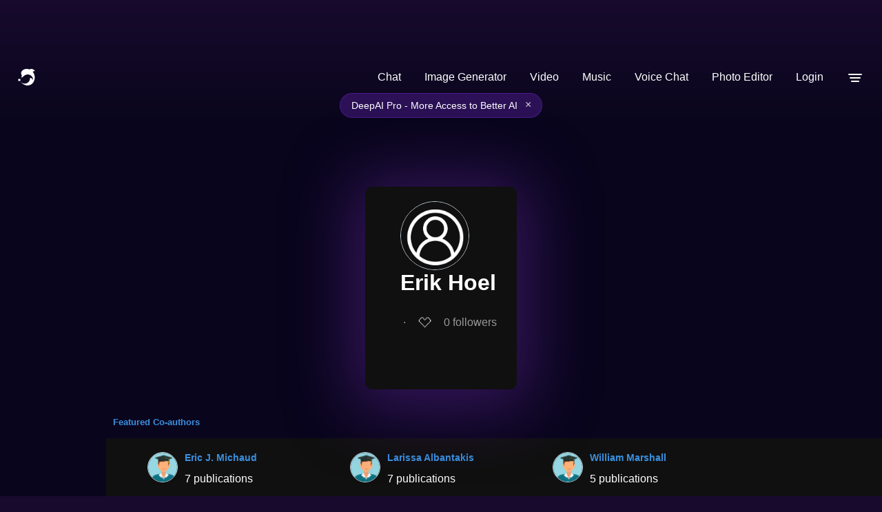

--- FILE ---
content_type: text/html; charset=utf-8
request_url: https://deepai.org/profile/erik-hoel
body_size: 44037
content:
<!DOCTYPE html>





<html>
	<head>
        <title>Erik Hoel | DeepAI </title>

        <script type="application/ld+json">
     {"@context": "http://schema.org", "@graph": [{"@type": "Person", "name": "Erik Hoel", "mainEntityOfPage": {"@type": "WebPage", "@id": "https://deepai.org/profile/erik-hoel"}, "url": "https://deepai.org/profile/erik-hoel", "description": null, "email": "erik.hoel@tufts.edu", "image": null, "colleague": [{"@type": "Person", "name": "Renzo Comolatti", "image": null}, {"@type": "Person", "name": "Thomas Varley", "image": null}, {"@type": "Person", "name": "Simon Mattsson", "image": null}, {"@type": "Person", "name": "Eric J. Michaud", "image": null}, {"@type": "Person", "name": "Pavel Chvykov", "image": null}, {"@type": "Person", "name": "William Marshall", "image": null}, {"@type": "Person", "name": "Giulio Tononi", "image": "https://images.deepai.org/author-profile/giulio-tononi-thumb.jpg"}, {"@type": "Person", "name": "Larissa Albantakis", "image": null}], "sameAs": []}, {"@type": "ItemList", "numberOfItems": 5, "name": "Research Articles by Erik Hoel", "itemListElement": [{"@type": "ListItem", "position": 0, "item": {"@type": "scholarlyArticle", "headline": "What caused what? An irreducible account of actual causation", "description": "Actual causation is concerned with the question \"what caused what?\". Consider\na transition between two subsequent observations within a system of elements.\nEven under perfect knowledge of the system, a straightforward answer to this\nquestion may not be available. Counterfactual accounts of actual causation\nbased on graphical models, paired with system interventions, have demonstrated\ninitial success in addressing specific problem cases. We present a formal\naccount of actual causation, applicable to discrete dynamical systems of\ninteracting elements, that considers all counterfactual states of a state\ntransition from t-1 to t. Within such a transition, causal links are considered\nfrom two complementary points of view: we can ask if any occurrence at time t\nhas an actual cause at t-1, but also if any occurrence at time t-1 has an\nactual effect at t. We address the problem of identifying such actual causes\nand actual effects in a principled manner by starting from a set of basic\nrequirements for causation (existence, composition, information, integration,\nand exclusion). We present a formal framework to implement these requirements\nbased on system manipulations and partitions. This framework is used to provide\na complete causal account of the transition by identifying and quantifying the\nstrength of all actual causes and effects linking two occurrences. Finally, we\nexamine several exemplary cases and paradoxes of causation and show that they\ncan be illuminated by the proposed framework for quantifying actual causation.", "datePublished": "08/22/2017", "url": "https://deepai.org/publication/what-caused-what-an-irreducible-account-of-actual-causation", "sameAs": ["http://arxiv.org/abs/1708.06716v1"], "image": null}}, {"@type": "ListItem", "position": 1, "item": {"@type": "scholarlyArticle", "headline": "Examining the causal structures of deep neural networks using\n  information theory", "description": "Deep Neural Networks (DNNs) are often examined at the level of their response\nto input, such as analyzing the mutual information between nodes and data sets.\nYet DNNs can also be examined at the level of causation, exploring \"what does\nwhat\" within the layers of the network itself. Historically, analyzing the\ncausal structure of DNNs has received less attention than understanding their\nresponses to input. Yet definitionally, generalizability must be a function of\na DNN's causal structure since it reflects how the DNN responds to unseen or\neven not-yet-defined future inputs. Here, we introduce a suite of metrics based\non information theory to quantify and track changes in the causal structure of\nDNNs during training. Specifically, we introduce the effective information (EI)\nof a feedforward DNN, which is the mutual information between layer input and\noutput following a maximum-entropy perturbation. The EI can be used to assess\nthe degree of causal influence nodes and edges have over their downstream\ntargets in each layer. We show that the EI can be further decomposed in order\nto examine the sensitivity of a layer (measured by how well edges transmit\nperturbations) and the degeneracy of a layer (measured by how edge overlap\ninterferes with transmission), along with estimates of the amount of integrated\ninformation of a layer. Together, these properties define where each layer lies\nin the \"causal plane\" which can be used to visualize how layer connectivity\nbecomes more sensitive or degenerate over time, and how integration changes\nduring training, revealing how the layer-by-layer causal structure\ndifferentiates. These results may help in understanding the generalization\ncapabilities of DNNs and provide foundational tools for making DNNs both more\ngeneralizable and more explainable.", "datePublished": "10/26/2020", "url": "https://deepai.org/publication/examining-the-causal-structures-of-deep-neural-networks-using-information-theory", "sameAs": ["http://arxiv.org/abs/2010.13871v1"], "image": null}}, {"@type": "ListItem", "position": 2, "item": {"@type": "scholarlyArticle", "headline": "Causal Geometry", "description": "Information geometry has offered a way to formally study the efficacy of\nscientific models by quantifying the impact of model parameters on the\npredicted effects. However, there has been little formal investigation of\ncausation in this framework, despite causal models being a fundamental part of\nscience and explanation. Here we introduce causal geometry, which formalizes\nnot only how outcomes are impacted by parameters, but also how the parameters\nof a model can be intervened upon. Therefore we introduce a geometric version\nof \"effective information\"\u2014a known measure of the informativeness of a causal\nrelationship. We show that it is given by the matching between the space of\neffects and the space of interventions, in the form of their geometric\ncongruence. Therefore, given a fixed intervention capability, an effective\ncausal model is one that matches those interventions. This is a consequence of\n\"causal emergence,\" wherein macroscopic causal relationships may carry more\ninformation than \"fundamental\" microscopic ones. We thus argue that a\ncoarse-grained model may, paradoxically, be more informative than the\nmicroscopic one, especially when it better matches the scale of accessible\ninterventions\u2014as we illustrate on toy examples.", "datePublished": "10/19/2020", "url": "https://deepai.org/publication/causal-geometry", "sameAs": ["http://arxiv.org/abs/2010.09390v1"], "image": null}}, {"@type": "ListItem", "position": 3, "item": {"@type": "scholarlyArticle", "headline": "Emergence as the conversion of information: A unifying theory", "description": "Is reduction always a good scientific strategy? Does it always lead to a gain\nin information? The very existence of the special sciences above and beyond\nphysics seems to hint no. Previous research has shown that dimension reduction\n(macroscales) can increase the dependency between elements of a system (a\nphenomenon called \"causal emergence\"). However, this has been shown only for\nspecific measures like effective information or integrated information. Here,\nwe provide an umbrella mathematical framework for emergence based on\ninformation conversion. Specifically, we show evidence that a macroscale can\nhave more of a certain type of information than its underlying microscale. This\nis because macroscales can convert information from one type to another. In\nsuch cases, reduction to a microscale means the loss of this type of\ninformation. We demonstrate this using the well-understood mutual information\nmeasure applied to Boolean networks. By using the partial information\ndecomposition, the mutual information can be decomposed into redundant, unique,\nand synergistic information atoms. Then by introducing a novel measure of the\nsynergy bias of a given decomposition, we are able to show that the synergy\ncomponent of a Boolean network's mutual information can increase at\nmacroscales. This can occur even when there is no difference in the total\nmutual information between a macroscale and its underlying microscale, proving\ninformation conversion. We relate this broad framework to previous work,\ncompare it to other theories, and argue it complexifies any notion of universal\nreduction in the sciences, since such reduction would likely lead to a loss of\nsynergistic information in scientific models.", "datePublished": "04/27/2021", "url": "https://deepai.org/publication/emergence-as-the-conversion-of-information-a-unifying-theory", "sameAs": ["http://arxiv.org/abs/2104.13368v1"], "image": null}}, {"@type": "ListItem", "position": 4, "item": {"@type": "scholarlyArticle", "headline": "Causal emergence is widespread across measures of causation", "description": "Causal emergence is the theory that macroscales can reduce the noise in\ncausal relationships, leading to stronger causes at the macroscale. First\nidentified using the effective information and later the integrated information\nin model systems, causal emergence has been analyzed in real data across the\nsciences since. But is it simply a quirk of these original measures? To answer\nthis question we examined over a dozen popular measures of causation, all\nindependently developed and widely used, and spanning different fields from\nphilosophy to statistics to psychology to genetics. All showed cases of causal\nemergence. This is because, we prove, measures of causation are based on a\nsmall set of related \"causal primitives.\" This consilience of\nindependently-developed measures of causation shows that macroscale causation\nis a general fact about causal relationships, is scientifically detectable, and\nis not a quirk of any particular measure of causation. This finding sets the\nscience of emergence on firmer ground, opening the door for the detection of\nintrinsic scales of function in complex systems, as well as assisting with\nscientific modeling and experimental interventions.", "datePublished": "02/03/2022", "url": "https://deepai.org/publication/causal-emergence-is-widespread-across-measures-of-causation", "sameAs": ["http://arxiv.org/abs/2202.01854v1"], "image": null}}]}]} 
</script>

<script
  async
  src="https://browser.sentry-cdn.com/7.19.0/bundle.min.js"
  integrity="sha384-ztBHD5Kyf+YJqkbZijnUhyS5dYdQDCEfB2QjYao1rVJ1qBpQn+WMbafstDcVTHnB"
  crossorigin="anonymous"
  onload="Sentry.init({ dsn: 'https://97bfbb7bc651472085dab062d23194f6@sentry.io/1460722' });"
></script>


		<meta charset="utf-8">
        <meta name="viewport" content="width=device-width, initial-scale=1.0, maximum-scale=1.0, user-scalable=no">
        <link rel="manifest" href="/static/manifest.json">
        <link rel="shortcut icon" href="/static/images/favicon.ico" type="image/x-icon">
        <link rel="icon" href="/static/images/favicon.ico" type="image/x-icon">
        <script>
            // 1. Initialize UNCONDITIONALLY so the variable always exists
            // This prevents "ReferenceError: user_object is not defined"
            window.user_paid_for_no_ads = false;
            window.user_object = undefined;

            try {
                var storedUser = localStorage.getItem('user');
                // check if storedUser is valid string and not "undefined"
                if (storedUser && storedUser !== "undefined") {
                    window.user_object = JSON.parse(storedUser);

                    if (window.user_object?.userprofile2) {
                        if (window.user_object.userprofile2.locked_out_due_to_no_payment_info === false) {
                            window.user_paid_for_no_ads = true;
                        }
                    }
                }
            } catch(e) {
                console.log('error checking user login for ads removal', e);
                // Safety fallback
                window.user_object = undefined;
            }
        </script>
        
  
    <meta name="description" content=" Read Erik Hoel's latest research, browse their coauthor's research, and play around with their algorithms">
    <meta property="og:url" content="https://deepai.org/profile/erik-hoel">
    <meta property="og:site_name" content="DeepAI">
    <meta property="og:type" content="profile">
    <meta property="og:title" content="Erik Hoel">
    <meta property="og:description" content="">
    <meta property="og:image" content="None">



  

        
        <style type="text/css">@font-face{font-family:'Atkinson Hyperlegible Next';font-style:normal;font-weight:400;font-display:optional;src:url(https://fonts.gstatic.com/s/atkinsonhyperlegiblenext/v7/NaPNcYPdHfdVxJw0IfIP0lvYFqijb-UxCtm5_wdGseiHn3qmpQ.woff2) format('woff2');unicode-range:U+0100-02BA,U+02BD-02C5,U+02C7-02CC,U+02CE-02D7,U+02DD-02FF,U+0304,U+0308,U+0329,U+1D00-1DBF,U+1E00-1E9F,U+1EF2-1EFF,U+2020,U+20A0-20AB,U+20AD-20C0,U+2113,U+2C60-2C7F,U+A720-A7FF}@font-face{font-family:'Atkinson Hyperlegible Next';font-style:normal;font-weight:400;font-display:optional;src:url(https://fonts.gstatic.com/s/atkinsonhyperlegiblenext/v7/NaPNcYPdHfdVxJw0IfIP0lvYFqijb-UxCtm5_wdGseiJn3o.woff2) format('woff2');unicode-range:U+0000-00FF,U+0131,U+0152-0153,U+02BB-02BC,U+02C6,U+02DA,U+02DC,U+0304,U+0308,U+0329,U+2000-206F,U+20AC,U+2122,U+2191,U+2193,U+2212,U+2215,U+FEFF,U+FFFD}@font-face{font-family:'Atkinson Hyperlegible Next';font-style:normal;font-weight:600;font-display:optional;src:url(https://fonts.gstatic.com/s/atkinsonhyperlegiblenext/v7/NaPNcYPdHfdVxJw0IfIP0lvYFqijb-UxCtm5_wdGseiHn3qmpQ.woff2) format('woff2');unicode-range:U+0100-02BA,U+02BD-02C5,U+02C7-02CC,U+02CE-02D7,U+02DD-02FF,U+0304,U+0308,U+0329,U+1D00-1DBF,U+1E00-1E9F,U+1EF2-1EFF,U+2020,U+20A0-20AB,U+20AD-20C0,U+2113,U+2C60-2C7F,U+A720-A7FF}@font-face{font-family:'Atkinson Hyperlegible Next';font-style:normal;font-weight:600;font-display:optional;src:url(https://fonts.gstatic.com/s/atkinsonhyperlegiblenext/v7/NaPNcYPdHfdVxJw0IfIP0lvYFqijb-UxCtm5_wdGseiJn3o.woff2) format('woff2');unicode-range:U+0000-00FF,U+0131,U+0152-0153,U+02BB-02BC,U+02C6,U+02DA,U+02DC,U+0304,U+0308,U+0329,U+2000-206F,U+20AC,U+2122,U+2191,U+2193,U+2212,U+2215,U+FEFF,U+FFFD}@font-face{font-family:'Atkinson Hyperlegible Next';font-style:italic;font-weight:400;font-display:optional;src:url(https://fonts.gstatic.com/s/atkinsonhyperlegiblenext/v7/NaPPcYPdHfdVxJw0IfIP0lvYFqijb-UxCtm5_wdGseiMr3a-oXZ-.woff2) format('woff2');unicode-range:U+0100-02BA,U+02BD-02C5,U+02C7-02CC,U+02CE-02D7,U+02DD-02FF,U+0304,U+0308,U+0329,U+1D00-1DBF,U+1E00-1E9F,U+1EF2-1EFF,U+2020,U+20A0-20AB,U+20AD-20C0,U+2113,U+2C60-2C7F,U+A720-A7FF}@font-face{font-family:'Atkinson Hyperlegible Next';font-style:italic;font-weight:400;font-display:optional;src:url(https://fonts.gstatic.com/s/atkinsonhyperlegiblenext/v7/NaPPcYPdHfdVxJw0IfIP0lvYFqijb-UxCtm5_wdGseiMr3i-oQ.woff2) format('woff2');unicode-range:U+0000-00FF,U+0131,U+0152-0153,U+02BB-02BC,U+02C6,U+02DA,U+02DC,U+0304,U+0308,U+0329,U+2000-206F,U+20AC,U+2122,U+2191,U+2193,U+2212,U+2215,U+FEFF,U+FFFD}@font-face{font-family:'Atkinson Hyperlegible Next';font-style:italic;font-weight:600;font-display:optional;src:url(https://fonts.gstatic.com/s/atkinsonhyperlegiblenext/v7/NaPPcYPdHfdVxJw0IfIP0lvYFqijb-UxCtm5_wdGseiMr3a-oXZ-.woff2) format('woff2');unicode-range:U+0100-02BA,U+02BD-02C5,U+02C7-02CC,U+02CE-02D7,U+02DD-02FF,U+0304,U+0308,U+0329,U+1D00-1DBF,U+1E00-1E9F,U+1EF2-1EFF,U+2020,U+20A0-20AB,U+20AD-20C0,U+2113,U+2C60-2C7F,U+A720-A7FF}@font-face{font-family:'Atkinson Hyperlegible Next';font-style:italic;font-weight:600;font-display:optional;src:url(https://fonts.gstatic.com/s/atkinsonhyperlegiblenext/v7/NaPPcYPdHfdVxJw0IfIP0lvYFqijb-UxCtm5_wdGseiMr3i-oQ.woff2) format('woff2');unicode-range:U+0000-00FF,U+0131,U+0152-0153,U+02BB-02BC,U+02C6,U+02DA,U+02DC,U+0304,U+0308,U+0329,U+2000-206F,U+20AC,U+2122,U+2191,U+2193,U+2212,U+2215,U+FEFF,U+FFFD}html{background-color:#170a2c;font-family:'Atkinson Hyperlegible Next',sans-serif;font-synthesis:none}b,strong{font-weight:600}button,input,optgroup,select,textarea{font-family:'Atkinson Hyperlegible Next',sans-serif;font-size:100%;line-height:1.15;margin:0}body{margin:0;padding:0;display:flex;flex-direction:column;min-height:100vh;background:linear-gradient(180deg,#7729aa -13.13%,#170a2d 0.17%,#0a061d 6.9%,rgba(10,6,30,0.99) 36.38%,#010311 98.59%)!important}a{text-decoration:none}header{height:45px;overflow:hidden;width:100%;z-index:101}header a.logo-link,footer a.logo-link{display:flex;color:white!important;cursor:pointer;margin-right:10px}header nav{display:flex;margin-left:auto;max-height:62px}header ul{list-style-type:none;margin:0;padding:0;display:flex;flex-direction:row;white-space:nowrap;align-items:center;min-width:46px;justify-content:center}header ul li{display:block;float:left;font-size:16px;color:#fff;line-height:25px}header ul li a{text-decoration:none;cursor:pointer}.drop-menu-button{display:block;width:46px;height:45px;padding:0;margin:0;border:none;background:transparent;cursor:pointer}.menu-icon{font-size:30px;font-weight:600;cursor:pointer;vertical-align:middle;pointer-events:none}header ul li a:hover{text-decoration:none}header ul li.dropdown:hover{cursor:pointer}header .dropdown{position:unset}ul li.dropdown ul{visibility:hidden;opacity:0;display:none;position:absolute;transition:all 0.5s ease;top:auto;z-index:10;right:13px;margin:auto;margin-top:20px;width:296px;border-radius:12px;border:1px solid rgba(255,255,255,0.13);background:rgba(142,142,142,0.02);-webkit-backdrop-filter:blur(114px);-moz-backdrop-filter:blur(114px);backdrop-filter:blur(114px)}.show-dropdown{visibility:visible!important;opacity:1!important;display:block!important}ul li.dropdown ul a{clear:both;display:block;margin:0;margin:0px 10px;height:45px;position:relative}ul li.dropdown ul li{margin:4px 5px;cursor:pointer}.search-bar-container{background:rgba(45,40,60,1);border-radius:30px;margin:0 9px 0 9px;height:32px;width:100%;max-width:450px;border:1px solid rgba(74,66,97,1);display:flex;flex-direction:row;align-items:center}.search-bar-container img{height:17px;margin:8px}.search-bar{width:100%}.search-bar input{width:100%;height:100%;border:none;padding:0;color:white;background-color:rgba(0,0,0,0)}.loading{background:url(/static/images/loading.gif) no-repeat right center!important;background-size:contain!important}.loading-center{background:url(/static/images/loading.gif) no-repeat center center;background-size:contain;height:50px}a.button{display:flex;padding:6px 19px;font-size:14px;border-radius:45px;border:1px solid #1e79d1;vertical-align:bottom;white-space:nowrap;font-weight:600;color:#1e79d1;margin-left:9px}a.button:active{opacity:0.9}a.button.highlighted{background-color:#a01ed1;color:white;width:auto;background:linear-gradient(94deg,#c764ec,#4a36b1);height:auto;border:none;cursor:pointer}a.button.hotline{background:transparent;color:#c764ec;width:auto;height:auto;border:1px solid #c764ec;cursor:pointer}a.login-button{border:none;color:white;cursor:pointer}input:focus,button{outline:none}footer{margin-top:auto;text-align:center}a.button.doublecolor{border-radius:8px;border-right:1px solid #e7416b;border-bottom:1px solid #e7416b;border-left:1px solid #1e79d1;border-top:1px solid #1e79d1;background:transparent;padding:0.3em;color:white;width:auto;height:auto}#social-modal{flex-direction:column;width:80vw;max-width:440px;justify-content:flex-start;align-items:center;border-radius:12px;border:1px solid rgba(255,255,255,0.13);background:rgba(142,142,142,0.02);-webkit-backdrop-filter:blur(114px);-moz-backdrop-filter:blur(114px);backdrop-filter:blur(114px);margin:auto;position:relative;color:white;padding-bottom:54px;position:fixed}.social-link-copy{display:flex;box-sizing:border-box;position:relative;align-items:center;justify-content:space-between;padding-right:18px;padding-left:18px;width:100%;border-radius:32px;border:1px solid rgba(255,255,255,0.13);backdrop-filter:blur(12px);height:48px;margin-top:10px}#social-link-input{flex-grow:1;border:none;background-color:transparent;font-size:14px;padding:6px;overflow:hidden;text-overflow:ellipsis;white-space:nowrap;color:white}.copy-button{background-color:transparent;border:none;cursor:pointer;padding:4px;margin-left:8px}.copy-button img{width:20px;height:20px}footer p{color:white;font-size:15px}.footer-row{display:flex;position:relative;flex-direction:row;align-items:center;justify-content:space-between;height:50px;background-color:rgba(1,0,9,0);z-index:5;bottom:0px}.bad-auth-error{display:none;justify-content:center;font-size:11px;color:#eb4f4f;text-align:left;margin-bottom:8px;margin-left:8px}.good-auth-error{display:none;justify-content:center;font-size:11px;color:#59ee7f;text-align:left;margin-bottom:8px}.leftfooter{margin-left:16px}.leftfooter a{display:flex;flex-direction:row}.leftfooter p,.logo-link p{background:linear-gradient(180deg,#fff 0%,#ebe5fb 50%,#7fabff 100%);-webkit-background-clip:text;background-clip:text;color:transparent;display:flex;flex-direction:row;font-size:19px;margin:auto;margin-left:10px}@media screen and (max-width:800px){.logo-link p{display:none}}.rightfooter{display:flex;flex-direction:row;margin-right:16px;align-items:center}.contact,.press,.legal,.feedback,.xlogo,.linkedinlogo,.instagramlogo,.tiktoklogo,.redditlogo{margin:auto;margin-left:15px;color:rgba(255,255,255,0.65)}@media screen and (max-width:800px){.feedback{display:none}}@media screen and (max-width:939px){.press{display:none}}@media screen and (max-width:950px){.legal{display:none}}.xlogo{height:19px}.instagramlogo,.redditlogo{height:25px}dialog{padding:0;border:0;border-radius:0.6rem}dialog::backdrop{background-color:rgba(0,0,0,0.4)}dialog + .backdrop{position:fixed;top:0;right:0;bottom:0;left:0;background-color:rgba(0,0,0,0.4)}dialog[open]{animation:slide-up 0.4s ease-out;display:flex}dialog{display:none;left:0;right:0;margin:auto;max-width:90vw;background-color:transparent}dialog#login-modal form{display:block;margin:20px;width:500px}dialog#subscription-modal form{display:block;margin:20px;width:600px}dialog .button.social-auth{width:48%;background:#fff;color:#1D2129;border:1px solid #999;display:inline-block;padding:0 0 0 28px;text-align:left;margin:10px 4px}dialog .button.social-auth img{vertical-align:middle;margin:6px}dialog .button.more-options{background:linear-gradient(94deg,#c764ec,#4a36b1)}dialog .other-options-signup-row{display:flex;flex-direction:row;justify-content:center;align-items:center;margin:20px}dialog .other-options-signup-line{width:30%;height:0;border:1px solid #fff;margin:3px;display:inline-block}dialog .other-options-signup{color:#fff;font-size:15px;padding:0 10px 0 10px}dialog .switch-login-signup-button{padding:0 28px;color:#fff;background:#6ec0fd;font-weight:600;font-size:.7em;border-radius:3px;box-shadow:0 2px 5px 0 rgba(0,0,0,.26);border-width:0;border-style:none;-webkit-appearance:none;height:25px;cursor:pointer;margin:10px auto;width:30%;display:block}.login-container{display:none;flex-direction:column;width:440px;justify-content:flex-start;align-items:center;border-radius:12px;border:1px solid rgba(255,255,255,0.13);background:rgba(142,142,142,0.02);backdrop-filter:blur(114px);-webkit-backdrop-filter:blur(114px);-moz-backdrop-filter:blur(114px);-ms-backdrop-filter:blur(114px);margin:auto;color:white;position:fixed}.close{position:absolute;top:0.2em;right:0.2em;padding:0.3em;line-height:0.6;background-color:transparent;border:0;font-size:2em;color:#fff;cursor:pointer}.modal-body{padding:1em;background-color:#2A282F;text-align:center;color:white}.login-header{text-align:center;font-size:36px;font-weight:600;letter-spacing:0.75px;line-height:normal;margin-top:49px;margin-bottom:0px;cursor:default;padding:0px}.share-header{text-align:center;font-size:36px;font-weight:600;letter-spacing:0.75px;line-height:normal;margin-top:54px;margin-bottom:0px}.share-subheader{text-align:center;color:darkgray;font-size:12px;line-height:18px;margin:auto;margin-top:8px;margin-bottom:24px}.out-credits-header{text-align:center;font-size:30px;font-weight:600;letter-spacing:0.75px;line-height:normal;margin-top:25px;margin-bottom:0px}.login-exit{display:flex;flex-direction:row;position:absolute;justify-content:right;right:24px;top:24px;cursor:pointer}.out-credits-exit{display:flex;flex-direction:row;position:absolute;justify-content:right;right:24px;top:24px;cursor:pointer}.oc-msg{display:none;margin:16px 25px 10px;padding:5px 10px;color:rgba(255,255,255,0.95);font-size:14px;line-height:1.6;text-align:left;font-weight:500}.oc-msg a{color:#c764ec;text-decoration:underline}.oc-section{margin:10px 25px;padding:5px}.oc-auto-topup{display:none;margin:10px 25px;padding:7px}.oc-toggle-row{margin-bottom:12px}.oc-toggle{display:flex;align-items:center;cursor:pointer;user-select:none;padding-left:0px}.oc-toggle input[type="checkbox"]{display:none}.oc-toggle-slider{position:relative;display:inline-block;width:50px;height:26px;background-color:rgba(255,255,255,0.2);border-radius:26px;transition:background-color 0.3s;margin-right:12px}.oc-toggle-slider::before{content:'';position:absolute;width:20px;height:20px;left:3px;top:3px;background-color:white;border-radius:50%;transition:transform 0.3s}.oc-toggle input[type="checkbox"]:checked + .oc-toggle-slider{background-color:#8f37ff}.oc-toggle input[type="checkbox"]:checked + .oc-toggle-slider::before{transform:translateX(24px)}.oc-toggle-label{font-size:16px;color:#fff}.oc-desc{font-size:13px;color:rgba(255,255,255,0.7);text-align:left;line-height:1.4}.oc-desc a{color:#c764ec;text-decoration:none}.please-subheader{text-align:center;color:darkgray;font-size:12px;line-height:18px;margin:auto;margin-top:8px;margin-bottom:16px}.options-container{width:270px;height:48px;display:flex;justify-content:center;align-items:center;background:rgba(142,142,142,0.05);border-radius:12px;justify-content:center;margin:auto;margin-top:6px;margin-bottom:6px;cursor:pointer}.membership-toggle{width:100%;height:36px}.login-active{display:flex;width:131px;height:40px;margin-left:4px;font-size:14px;font-weight:200;padding:0 41px 0 41px;justify-content:center;align-items:center;border-radius:10px;color:darkgray;cursor:pointer}.member-active{display:flex;width:131px;height:28px;margin-left:4px;font-size:12px;font-weight:200;padding:0 40px 0 40px;justify-content:center;align-items:center;border-radius:10px;color:darkgray;cursor:pointer}.signup{display:flex;width:131px;height:40px;padding:0 41px 0 41px;justify-content:center;align-items:center;border-radius:10px;font-size:14px;font-weight:200;color:darkgray;white-space:nowrap;text-align:center;cursor:pointer;margin-right:4px}.active{color:white;font-weight:400;background:rgba(255,255,255,0.1)}.signin-with-google{display:flex;position:relative;height:48px;width:270px;justify-content:center;align-items:center;gap:12px;border:none;border-radius:12px;color:white;font-size:14px;font-weight:400;font-family:inherit;background:rgba(255,255,255,0.1);margin:auto;margin-bottom:12px;transition:background 0s ease;cursor:pointer}.signin-with-google:hover{background:white;color:black}.button.login-with-email{display:flex;justify-content:center;background:none;border:none;white-space:nowrap;color:white;font-family:inherit;font-size:12px;font-weight:400;margin:auto;margin-bottom:48px;cursor:pointer}.email-container::before{content:"Email Address";position:absolute;z-index:1;top:10px;left:60px;font-size:9px;pointer-events:none;color:darkgray}.email-container{position:relative;display:none;margin:auto;margin-bottom:12px;width:270px;height:48px;border-radius:12px;background:rgba(142,142,142,0.02)}.email-icon{position:absolute;left:12px;top:50%;transform:translateY(-50%);pointer-events:none;color:darkgray;z-index:1;border-right:1px solid darkgray;padding-right:12px}.input-email{padding-left:58px;padding-top:22px;padding-bottom:10px;height:14px;line-height:14px;position:relative;border-radius:12px;border:1px solid rgba(255,255,255,0.13);background:transparent;color:white;width:100%}.input-email::placeholder{font-size:12px;line-height:18px}.password-container::before{content:"Enter Password";position:absolute;z-index:1;top:10px;left:60px;font-size:9px;pointer-events:none;color:darkgray}.password-container{position:relative;display:none;margin:auto;margin-bottom:12px;width:270px;height:48px}.lock-icon{position:absolute;left:12px;top:50%;transform:translateY(-50%);pointer-events:none;color:darkgray;z-index:1;border-right:1px solid darkgray;padding-right:10px}.input-password{font-size:12px;padding-left:58px;padding-top:22px;padding-bottom:10px;height:14px;line-height:14px;position:relative;border-radius:12px;border:1px solid rgba(255,255,255,0.13);background:transparent;color:white;width:100%}.input-password::placeholder{font-size:12px;line-height:18px}.reenter-password-container::before{content:"Re-enter Password";position:absolute;z-index:1;top:10px;left:60px;font-size:9px;color:darkgray;pointer-events:none}.reenter-password-container{position:relative;display:none;margin:auto;margin-bottom:12px;width:270px;height:48px}.button.login-email{display:none;flex-direction:column;background:#7000ff;border:none;width:270px;color:var(--white);font-size:14px;font-weight:500;white-space:nowrap;letter-spacing:2%;margin:auto;padding:12px;margin:auto;margin-bottom:12px;transition:background 0.2s ease;cursor:pointer;align-items:center;border-radius:12px}.button.sub-set{display:flex;flex-direction:column;align-items:center;border-radius:12px;background:#7000ff;border:none;width:270px;color:var(--white);font-size:14px;font-weight:500;white-space:nowrap;letter-spacing:2%;margin:auto;padding:12px;margin:auto;margin-bottom:12px;transition:background 0.2s ease;cursor:pointer}.button.goback{display:none;justify-content:center;background:none;border:none;white-space:nowrap;color:white;font-size:12px;font-weight:400;margin:auto;margin-bottom:24px;cursor:pointer}#forgot-password{display:none;justify-content:center;text-align:center;font-size:12px;margin:auto;margin-bottom:12px;color:white}#forgot-password:hover{background:none;cursor:default}span.click-here{color:#c549fe;cursor:pointer;margin-left:6px}.modal-body .title{font-size:22px;justify-content:center}.modal-body .subtitle{opacity:0.9}.subscription-modal-body{width:max(40vw,386px);background-color:#2A282F}.out-of-credits-modal-body{display:flex;flex-direction:column;width:80vw;max-width:440px;justify-content:flex-start;align-items:center;border-radius:12px;border:1px solid rgba(255,255,255,0.13);background:rgba(142,142,142,0.02);backdrop-filter:blur(114px);-webkit-backdrop-filter:blur(114px);-moz-backdrop-filter:blur(114px);-ms-backdrop-filter:blur(114px);margin:auto;position:relative;color:white;padding-bottom:20px;overflow-y:hidden}#out-stripe-go-button-container{height:40px;font-size:14px}.subscription-pro{display:flex;flex-direction:column}.smaller{text-align:left;font-size:12px;padding-right:70px}.stripe-signup-button{padding:8px 30px;font-size:16px;border-radius:45px;background-color:#a01ed1;color:white;width:auto;background:linear-gradient(94deg,#c764ec,#4a36b1);height:auto;border:none;cursor:pointer;vertical-align:bottom;white-space:nowrap;font-weight:600;margin-bottom:11px}.modal-subscriptions-container{display:flex;position:relative;flex-direction:column;text-align:left;height:fit-content;border:1px solid transparent;border-radius:12px;padding:48px;padding-bottom:10px;color:#fff;overflow-y:hidden}.modal-small-subscription-container{background:rgba(142,142,142,0.02);backdrop-filter:blur(114px);-webkit-backdrop-filter:blur(114px);height:fit-content;width:426px;border:1px solid rgba(255,255,255,0.13);border-radius:12px;margin:auto}.modal-subscription-section{display:flex;flex-direction:row;justify-content:space-between;height:auto;overflow:hidden;margin:auto;width:95%}#mobile-subscription-section-id{margin-top:16px}.modal-overview{visibility:visible}.modal-subscription-title-container{display:flex;flex-direction:column;justify-content:center;align-items:center}.modal-model-title{display:flex;flex-direction:row}.modal-subscription-title{font-size:27px;margin-bottom:5px;line-height:29px}.modal-subscriptions-subheader{font-size:14px;color:#9c9b9b;font-weight:300}.pro-title{margin-left:3px;font-weight:600}.modal-subscription-price{display:flex;justify-content:center}.modal-price{font-size:30px;color:#8f37ff;font-weight:500;margin-bottom:6px}.modal-subscription-length{font-size:24px;color:#8f37ff;margin-top:6px}.modal-get-started,.mobile-get-started{display:flex;flex-direction:row;width:100%!important;height:48px;padding:5px 95px;justify-content:center;align-items:center;gap:10px;border-radius:12px;font-size:18px;text-align:center;background-color:#8f37ff;color:white;border:none;white-space:nowrap;cursor:pointer}.modal-overview{list-style-type:none;font-size:14px;line-height:38px;padding-left:0px}.get-started-container{display:none;flex-direction:column}.payment-container{display:flex;flex-direction:column}.active{color:white;font-weight:400;background:rgba(255,255,255,0.1)}.modal-see-full{display:flex;flex-direction:row;justify-content:center;align-items:center;background:none;border:none;color:white;font-size:14px;cursor:pointer;margin:auto;margin-bottom:30px;gap:4px}.promo-modal-container{width:780px;max-width:95vw}.promo-modal-container .modal-subscriptions-container{padding:32px;padding-bottom:24px}.promo-modal-container .close{position:absolute;top:12px;right:12px;background:none;border:none;color:rgba(255,255,255,0.6);font-size:28px;cursor:pointer;padding:4px 10px;line-height:1;z-index:10}.promo-modal-container .close:hover{color:#fff}.promo-modal-container .modal-subscription-title{font-size:24px;margin-bottom:24px}.promo-tiers-container{display:flex;gap:12px;justify-content:center;align-items:center;margin-bottom:24px}.promo-tier-card{position:relative;border-radius:12px;overflow:hidden;border:2px solid rgba(255,255,255,0.15)}.promo-tier-image{width:100%;height:100%;object-fit:cover;display:block}.promo-tier-overlay{position:absolute;bottom:0;left:0;right:0;padding:16px 12px;background:linear-gradient(to top,rgba(0,0,0,0.9) 0%,rgba(0,0,0,0.4) 60%,rgba(0,0,0,0) 100%);display:flex;flex-direction:column;align-items:center;gap:2px}.promo-tier-badge{font-size:15px;font-weight:600;color:#fff}.promo-tier-res{font-size:12px;color:rgba(255,255,255,0.7)}.share-button{color:#fff!important;opacity:0.65;cursor:pointer;display:flex;align-items:center;flex-direction:row}.share-button img{margin-right:4px}#social-image{margin:0 auto}.separator-bullet{margin:0 4px;color:#999}.card-list{display:flex;flex-direction:column;justify-content:center;padding:18px 10px 0}.card-list .main-list{display:flex;flex-direction:column;margin:0 auto;width:100%}.card-list-item{border-radius:8px;margin:30px auto 30px auto;width:100%;max-width:700px;cursor:pointer;display:flex;flex-direction:row;outline:none;box-shadow:0 8px 92px 20px rgb(71 28 115 / 70%)}.card-list-item .heart-link{display:flex;flex:0 1;flex-direction:column;padding:12px 0;align-items:center}.card-list-item .card-content{display:flex;flex-direction:column;background:transparent;width:100%;border-radius:0 8px 8px 0;color:black;padding:20px}.card-list-item:hover{outline:1px solid #898989}.card-list-item .tag-container{display:flex;flex-direction:row}.card-list-item .card-list-item-header{display:flex;flex-direction:row;align-items:center;margin:12px;font-size:14px;color:#999}.card-list-item .trunc-summary{margin:0 12px 12px;font-size:14px;color:#fff}.card-list-item .card-footer{display:flex;flex-direction:row;align-items:center;margin:12px;font-size:14px}.card-list-item .card-footer .author-link{color:#c764ec}.card-list-item .title{margin:0 12px 12px;font-size:15px;font-weight:500;line-height:24px;color:#fff}.dropdown-select{background-color:rgba(111,0,255,0.049);color:darkgray;padding:12px;font-size:16px;border:none;cursor:pointer;-webkit-appearance:none;-moz-appearance:none;appearance:none}.dropdown-select option{color:white;margin-top:14px}.dropdown-select option:first-child{color:darkgray}.dropdown-select option:hover{background-color:#f1f1f1}.dropdown-payment-amount::before{content:"Add credits to your account";position:absolute;z-index:1;top:10px;left:60px;font-size:8px;color:darkgray;pointer-events:none}.dropdown-payment-amount::after{color:white}.dropdown-payment-amount{position:relative;display:none;margin-bottom:12px;width:100%;height:48px}.go-dropdown{display:flex}.money-icon{position:absolute;left:12px;top:50%;transform:translateY(-50%);pointer-events:none;color:darkgray;z-index:1;border-right:1px solid darkgray;padding-right:12px}.dropdown-input-amount{font-size:12px;padding-left:58px;padding-top:22px;padding-bottom:10px;height:48px;line-height:14px;position:relative;width:100%;border-radius:12px;border:1px solid rgba(255,255,255,0.13);background:rgba(255,255,255,0.02);backdrop-filter:blur(12px)}.dropdown-icon{position:absolute;right:16px;top:50%;transform:translateY(-50%);pointer-events:none;background-color:#ffffff00;color:white;border:none;z-index:2}.dropdown-icon:hover{cursor:pointer}.nudge-popup{position:fixed;top:20px;right:-350px;width:350px;max-height:300px;border-radius:12px;border:1px solid rgba(255,255,255,0.13);background:rgba(142,142,142,0.02);backdrop-filter:blur(114px);transition:right 0.3s ease;z-index:1000;overflow-y:auto;visibility:hidden}.nudge-popup.active{right:20px;visibility:visible}.nudge-popup-header{display:flex;justify-content:space-between;align-items:center;background:rgba(142,142,142,0.02);color:white;border-bottom:1px solid rgba(255,255,255,0.2);padding:2px 17px}.pro-popup-header{border:none;justify-content:flex-end}.nudge-popup-header-text{display:flex;align-items:center;gap:10px}.nudge-popup-body{padding:20px}.nudge-signin-button{margin-top:12px;font-size:16px}.nudge-pro-popup{position:fixed!important;bottom:20px;right:-350px;width:350px;max-height:400px;border-radius:12px;border:1px solid rgba(255,255,255,0.13);background:rgba(142,142,142,0.02);backdrop-filter:blur(114px);transition:right 0.3s ease;z-index:2147483647!important;isolation:isolate;overflow-y:auto;visibility:hidden}.nudge-pro-popup.active{right:20px;visibility:visible}.nudge-pro-body-title{display:flex;flex-direction:column;justify-content:center;text-align:center}.nudge-pro-icon{margin-top:-20px;height:50px}.close-icon{cursor:pointer;font-size:40px;opacity:.75}.sub-terms-pro-styling{padding-left:0px;padding-top:8px;margin:auto;flex-direction:column}.sub-terms-go-styling{padding-left:0px;padding-top:8px;margin:auto;flex-direction:column}.dataset{position:relative;width:100%}#amount{-webkit-appearance:none;-moz-appearance:none}.card-list-item .title a{color:#fff}.thumbnail{width:500px;max-width:100%;margin:12px auto;height:350px;max-height:100%;box-sizing:border-box;border-radius:8px;background-size:contain;background-repeat:no-repeat;background-position:center}.middle{vertical-align:middle}.hide{display:none}.heart-link{display:flex;align-items:center;justify-content:center;color:#999!important;text-decoration:none!important;cursor:pointer;-webkit-touch-callout:none;-webkit-user-select:none;-khtml-user-select:none;-moz-user-select:none;-ms-user-select:none;user-select:none}.heart-count{margin:4px}.heart-link:not([hearted]) .hearted-heart-icon{display:none}.heart-link[hearted] .unhearted-heart-icon{display:none}.multi-select-checkbox{display:none}a:hover,a:focus{text-decoration:none}.social-icon{display:flex;gap:26px}.social-name{font-size:14px}.icon-container{display:flex;flex-direction:column;align-items:center;gap:8px}.icon-container a{display:flex;width:58px;height:58px;border-radius:12px;background-color:#ffffff04;justify-content:center;align-items:center;transition:background-color 0.3s;margin-bottom:-8px}.icon-container a:hover{background-color:#ffffff12}.facebook a:hover{background-color:#1876f2}.reddit a:hover{background-color:#ff4400}.x a:hover{background-color:rgb(13,13,13)}.linkedin a:hover{background-color:#0a66c2}.icon-container img{width:55%;height:auto;transition:transform 0.3s}.icon-container a:hover img{transform:scale(1.1)}@media screen and (max-width:960px){header img.header-social-icon{margin-left:12px}}@media screen and (max-width:800px){.smaller{padding-right:30px}}@media screen and (max-width:600px){ul li.dropdown ul{right:2%}.contact,.press,.feedback,.legal{margin-left:10px;font-size:12px}.linkedinlogo,.instagramlogo,.tiktoklogo,.redditlogo{margin-left:10px;height:22px}.xlogo{height:18px}.smaller{padding-right:10px}dialog#login-modal form{width:100%;margin:auto}dialog#subscription-modal form{width:400px;margin:10px}.thumbnail{max-width:90%;margin:12px}dialog .button{width:80%}dialog input[type=email]{width:90%}dialog input[type=text]{width:90%}dialog input[type=password]{width:90%}dialog .button.social-auth{width:80%;display:block;margin:auto;margin-bottom:10px;text-align:left}.card-list .card-list-item{margin:4px 0}.card-list .card-list-item .card-content{width:87%}header img.deepai-logo{height:28px;margin-left:8px;width:32px;object-fit:cover;object-position:left}.sub-terms-pro-styling{margin:auto}.sub-terms-go-styling{margin:auto}}@media (max-width:500px){.social-modal-body{width:268px}.social-icon{gap:12px}#social-modal{width:98%}.social-name{font-size:12px}.promo-modal-container .modal-subscriptions-container{padding:24px 16px}.promo-modal-container .modal-subscription-title{font-size:20px;margin-bottom:16px}.promo-tier-overlay{padding:10px 8px}.promo-tier-badge{font-size:12px}.promo-tier-res{font-size:10px}}@media screen and (max-width:470px){.modal-small-subscription-container{width:96vw;height:auto}.modal-subscriptions-container{padding:34px 34px 14px 34px}.out-of-credits-modal-body{width:auto}.oc-msg{margin:16px 18px 10px}.oc-section,.oc-auto-topup{margin:10px 18px}#close-sub{margin-right:10px}dialog{max-width:100vw;width:100vw}ul li.dropdown ul{width:96%}.login-container{width:96%}.leftfooter p{display:none}}@media screen and (max-width:420px){.modal-column{width:280px}.other-modal-column{width:280px;padding-bottom:5%;margin-bottom:10px}.other-modal-column .other-box-title{padding:0.8em}.modal-column .box-title{padding:0.8em}.other-modal-column :nth-child(2){padding:0.6em}.modal-column :nth-child(2){padding:0.6em}.member-active{padding:0 35px 0 35px}}@media screen and (max-width:390px){.member-active{padding:0 30px 0 30px}.oc-msg{margin:16px 12px 10px}.oc-section,.oc-auto-topup{margin:10px 12px}}@media screen and (max-width:375px){dialog#login-modal form{width:90%;margin:auto}dialog input[type=email]{width:90%}dialog input[type=text]{width:90%}dialog input[type=password]{width:90%}dialog .button{width:90%}dialog .button.social-auth{width:90%}.member-active{padding:0 20px 0 20px}}@media screen and (max-width:425px){.subscription-modal-body{width:auto}.subscription-pro{width:100%;margin:auto}}@media screen and (max-width:320px){ul li.dropdown ul{right:10px}dialog#login-modal form{width:95%;margin:auto}dialog#subscription-modal form{width:400px;margin:10px}dialog .button{width:100%}dialog .button.social-auth{width:100%}.thumbnail{max-width:90%;margin:12px}.card-list .card-list-item .card-content{width:87%}.card-list .card-list-item{margin:4px 0}dialog .button.social-auth{width:100%;display:block}.options-container{width:260px}.signin-with-google{width:240px}.email-container{width:240px}.password-container{width:240px}.reenter-password-container{width:240px}.button.login-email{width:240px}}@media screen and (max-width:290px){.options-container{width:235px}.member-active{padding:0 12px 0 12px}dialog{margin-left:0px}}.announcement-banner{background:rgba(143,55,255,0.25);backdrop-filter:blur(10px);border:1px solid rgba(143,55,255,0.3);color:white;position:relative;box-sizing:border-box;display:none;justify-content:center;align-items:center;text-align:center;border-radius:50px;padding:10px 35px 10px 16px;margin:0 auto;max-width:fit-content}.banner-text{margin:0;padding:0;text-align:center;display:flex;align-items:center;justify-content:center}.permanent-announcement-banner{display:none;background:rgba(143,55,255,0.25);backdrop-filter:blur(10px);border:1px solid rgba(143,55,255,0.3);color:white;position:relative;box-sizing:border-box;display:inline-flex;justify-content:center;align-items:center;text-align:center;border-radius:50px;padding:8px 29.5px;margin:0 auto}.menu-perm-ad{border-radius:6px;background:rgba(143,55,255,0.25);backdrop-filter:blur(10px);border:1px solid rgba(143,55,255,0.3);color:white;padding:8px 31.5px;margin-top:6px}.sidebar-perm-ad{border-radius:10px}.image-generator-banner{padding:8px 45px}.banner-text{margin:0;padding:0;text-align:center;display:flex;flex-direction:column}.perm-banner-text{margin:0;padding:0;text-align:center;display:flex;flex-direction:column}.main-text{font-size:14px;line-height:1;color:white;font-weight:400}.image-perm-text{font-size:18px}.sub-text{font-size:14px;line-height:1.2;color:white;font-weight:400}.image-sub-perm-text{font-size:15px}.sub-perm-text{font-size:12px}.pro-link-button{display:block;text-decoration:none;color:inherit;width:100%}.announcement-banner{display:none}.dismiss-button{background:transparent;border:none;color:rgba(255,255,255,0.8);cursor:pointer;font-size:16px;line-height:16px;padding:0;margin:0;position:absolute;right:8px;top:50%;transform:translateY(calc(-50% - 1.25px));width:24px;height:24px;display:flex;align-items:center;justify-content:center;text-align:center}#successpopup,#errorpopup{visibility:hidden;min-width:250px;background-color:rgba(45,40,60,1);border-radius:45px;padding:16px;position:fixed;z-index:10001;left:50%;bottom:30px;transform:translateX(-50%);text-align:center;border:1px solid rgba(74,66,97,1);display:flex;align-items:center;justify-content:center}#successpopup{color:#fff;border-color:rgba(74,66,97,1);background-color:rgba(45,40,60,1)}#successpopup.show{visibility:visible;animation:fadein 0.5s ease-in,fadeout 0.5s ease-out 2.5s forwards}#errorpopup{color:#ee7a7a;border-color:rgba(95,49,64,1);background-color:rgba(33,17,39,1)}.errorIcon{width:16px;height:16px;margin-right:0.75rem;flex-shrink:0;opacity:0.9}#errorpopup.show{visibility:visible;animation:fadein 0.5s ease-in,fadeout 0.5s ease-out 2.5s forwards}@keyframes fadein{from{opacity:0}to{opacity:1}}@keyframes fadeout{from{opacity:1}to{opacity:0}}.privacy-modal-dialog{border:none;border-radius:12px;padding:0;max-width:650px;width:90%;height:90vh;max-height:90vh;box-shadow:0 8px 32px rgba(0,0,0,0.3);overflow:hidden}.privacy-modal-dialog[open]{display:flex;flex-direction:column;position:fixed;inset:0;margin:auto}.privacy-modal-dialog::backdrop{background:rgba(0,0,0,0.6);backdrop-filter:blur(4px);position:fixed;inset:0}body:has(.privacy-modal-dialog[open]){overflow:hidden}.privacy-modal-close-btn{position:absolute;top:12px;right:12px;background:white;border:none;border-radius:50%;width:36px;height:36px;font-size:28px;line-height:1;cursor:pointer;display:flex;align-items:center;justify-content:center;color:#666;box-shadow:0 2px 8px rgba(0,0,0,0.2);transition:all 0.2s;z-index:1000}.privacy-modal-close-btn:hover{background:#f5f5f5;color:#333;transform:scale(1.1)}#privacy-modal-iframe{width:100%;flex:1;border:none;display:block;margin:0;padding:0;border-radius:12px;min-height:0}@media (max-width:600px){.privacy-modal-dialog{max-width:100%;width:100%;max-height:100vh;border-radius:0}#privacy-modal-iframe{height:100vh}}div.sticky{position:-webkit-sticky;position:sticky;top:0;z-index:10}div.left-sticky{position:fixed;top:20vh;left:0px;right:calc(100% - 320px);z-index:20;overflow:hidden}.fs-sidewall-container{z-index:9!important}@media (max-width:1650px){div.left-sticky{right:calc(100% - 180px)}}@media (min-width:1650px){div.left-sticky{right:calc(100% - 320px)}}h2,h3{font-weight:600;font-size:20px}body{background-color:#101010}main{max-width:900px;padding:100px 12px 0px 12px;margin:0 auto;display:block;color:#0D0D0D}main h1{color:#fff;margin-top:0;display:inline-block}main .try-it-profile img{background:transparent;border:1px solid #E8E8E8;box-sizing:border-box;border-radius:50%;margin:0 20px 0 0;float:left;height:100px}main .try-it-profile img{object-fit:cover;width:100px;height:100px;border-radius:50%;border:1px solid #C2D1D9}main p{font-size:16px;color:#fff}main .author{color:#919295;display:flex;align-items:center;flex-flow:row wrap}main p.description{font-size:16px!important;line-height:22px!important;color:#fff!important;opacity:0.8!important;margin:25px 0 30px 0;display:inline-block}main .author img{margin:0 1px;vertical-align:sub}main a{color:#3A90E0;cursor:pointer;padding-right:8px}main a.button{background-color:#3f4b5d;color:white;border:none;margin-right:20px}main a.button.upload{background-color:#e1e5e8;color:#fff}main a.primary{text-transform:uppercase}.profile-card{background:#101010;box-shadow:0 8px 92px 20px rgb(71 28 115 / 70%);backdrop-filter:blur(24px);border-radius:10px;border:1px solid #101010;margin:auto;margin-bottom:30px;padding:20px 20px 20px 50px}code .keyword{color:#a47630}code .string{color:#8bb142}section.code{}section.code .inner-content{}section.code .inner-content h2{font-size:13px;margin:10px 10px 0;color:#3A90E0}section.code ul{background-color:#101010}section.code li{list-style:none;background-color:#101010;color:#fff;padding:10px;border-radius:8px;width:250px;margin:0 10px;display:inline-flex}section.code li .img-container{border-radius:50%;height:42px;width:42px;overflow:hidden;object-fit:cover;border:0.5px solid #C2D1D9;vertical-align:middle;display:inline-block;margin-top:10px;text-align:center}section.code li .img-container img{height:45px}section.code li .info{display:inline-block;vertical-align:middle;padding:0 0 0 10px}section.code li .info .author{margin-top:10px;font-weight:bold;font-size:14px}section.code li .info .author a{color:#3A90E0}section.three{min-height:300px;display:flex}section.three .inner-content{padding-left:12vw}h2{font-size:28px;margin:10px;color:white}section.alternating-image-columns{max-width:900px;margin:0 auto}section.alternating-image-columns .img-container{border-bottom:2px solid #f3f3f3}section.alternating-image-columns>div:nth-of-type(even){grid-column:2}section.alternating-image-columns>div>img{max-width:350px;display:block;margin:40px auto}section.alternating-image-columns>.info:nth-of-type(even){grid-column:1}section.alternating-image-columns .info{padding:50px;border-radius:8px;margin:20px auto;box-shadow:1px 3px 6px rgba(0,0,0,0.5)}section.alternating-image-columns .info h3{color:#5a5f67;margin:10px 0;font-size:28px}section.alternating-image-columns .info p{color:#c3c8cb}.inner-content{max-width:1150px;margin:0 auto}#categories nav{padding:2px;overflow:hidden}#categories ul,#main-list,.card ul{list-style-type:none;margin:0;padding:0}#categories ul li{display:block;float:left;font-size:20px;margin-right:18px;color:#1D2129;line-height:2.5em;vertical-align:middle;display:-webkit-inline-box}#categories ul li a{text-decoration:none;display:-webkit-inline-box}#categories ul li,#categories ul li a{color:white;opacity:0.8}#categories ul li a:hover{opacity:0.4}#categories ul li.dropdown ul{background-color:#;opacity:1}#categories ul li.dropdown ul li{opacity:1;padding:0 20px}.category-image{height:18px;margin-right:6px;vertical-align:middle}#categories ul li.selected,#categories ul li.selected a{opacity:1;font-weight:bold}#categories ul li h2{margin:0;font-size:20px;line-height:2.5em}#categories #sort-selection{margin-top:8px;float:right}#categories ul#sort-selection li{margin-right:5px;font-size:16px}#content{position:relative;display:grid;grid-template-columns:auto 330px;grid-column-gap:80px}.card{border:1px solid #f3f3f3;border-radius:8px;box-shadow:0 4px 4px rgba(0,0,0,0.25);background-color:white;margin-bottom:50px}#sidebar .card{color:white;border:none}#sidebar .card#add-model{background-image:linear-gradient(to right,#ef9033,#D30A70)}#sidebar .card .content{text-align:center;overflow:hidden;display:flex;justify-content:center;align-items:center;width:330px;height:201px}.card#add-model .content{background-image:url("/static/images/host.png")}.card.list li{color:#999;border-top:1px solid #f3f3f3;border-bottom:1px solid #f3f3f3;padding:19px 14px}.card.list{color:#1D2129}.card.list li img.primary{float:left}.card.list li h3,.card.list li a h3{color:#1D2129}.card.list header,.card.list footer{color:black;background-color:#f3f3f3;min-height:2em;text-align:center}.card.list header{border-radius:8px 8px 0 0}.card.list footer{min-height:3em;overflow:hidden;border-radius:0 0 8px 8px}.card.list h2{margin:3px 10px;color:#1D2129}.card.list p{font-weight:normal;margin:7px 0 7px 49px;font-size:18px}#add-model p,#subscribe p{font-weight:bold;font-size:18px}.card.list footer a.primary{color:#1890ff;text-transform:uppercase;font-size:16px;font-weight:bold;display:block;margin:1em}.category-tag{font-size:12px;height:22px;background-color:#E6F7FF;color:#1890FF;border:1px solid #91D5FF;padding:4px 20px;border-radius:5px;margin:5px}.category-tag:first-child{margin:5px 5px 5px 0}.tag-container{display:inline-block;margin:10px 0 0}.trunc-summary{overflow:hidden;display:-webkit-box;-webkit-line-clamp:1;-webkit-box-orient:vertical}#sidebar .card button.primary{width:100%;border:none;cursor:pointer;min-height:3em;text-transform:uppercase;font-weight:bold;font-size:16px;color:white;border-radius:0 0 8px 8px}.card#add-model button.primary{background-color:#D30A70}.card#subscribe button.primary{background-color:rgba(2,62,83,0.59)}.card#subscribe{background:linear-gradient(90.35deg,#1890FF 0.26%,#013C50 99.8%)}#sidebar{grid-column:2 / span 1;grid-row:1 / span 1;position:relative;top:-72px}#trending li{display:grid;grid-template-columns:42px auto;grid-column-gap:7px}#trending img.primary{object-fit:cover;width:40px;height:40px;border-radius:4px;border:1px solid #E8E8E8;float:none}#main-content{}#sidebar .card .description{padding:0;margin-top:-2px}#sidebar .card .description .title{margin:0;font-style:normal;font-weight:normal;font-size:16px;line-height:24px;color:#1D2129;text-overflow:ellipsis;white-space:nowrap;overflow:hidden;width:250px}#sidebar .card .description p{margin:0;font-weight:500;font-size:11px;line-height:21px;color:#999}.card-list{margin-top:0;border-radius:8px}#sidebar .card .description p img{margin:0 5px;vertical-align:sub}#sidebar .card .description p a{text-decoration:underline;color:rgba(58,144,224,0.8)}.tag-container{margin:0}.email-bar{height:40px;border-radius:8px;background-color:white}.email-bar img{float:left;margin:9px 0 0 11px}.email-input{margin-left:44px;height:100%}.email-input input{width:250px;height:100%;border:none;padding:0;background-color:rgba(0,0,0,0);font-size:16px}#main-list li{border-top:1px solid #f3f3f3;padding:25px 23px;display:grid;grid-template-columns:100px auto 64px}#main-list li.list-empty-note{display:block;opacity:.6;text-align:center}.item-image{object-fit:cover;width:80%;border:1px solid #E8E8E8;box-sizing:border-box;border-radius:8px}.thumbnail-new{width:500px;max-width:100%;margin:12px auto;max-height:100%;box-sizing:border-box;border-radius:8px;background-size:contain;background-repeat:no-repeat;background-position:center}#main-content .description{padding:0 25px;display:inline-grid}.description .title{margin:0;font-style:normal;font-weight:normal;font-size:16px;line-height:24px;color:#1D2129}.description .title a{color:#fff}.description p{margin:0;font-weight:500;font-size:14px;line-height:21px;color:#999}.description .footer-info{margin:10px 0 0;font-weight:500;font-size:14px;line-height:21px;color:#999}.art-grid-item-prompt-text{color:#fff}.description .footer-info a{color:#3A90E0}.description .footer-info img{height:15px;width:15px;vertical-align:text-top}.description p img{margin:0 5px;vertical-align:text-top}.description p a{text-decoration:underline;color:rgba(58,144,224,0.8)}.try-it p{font-size:13px;line-height:normal;color:#fff;margin:10px 0 0 0}#main-list .try-it{background:linear-gradient(94deg,#c764ec,#4a36b1);border:none;color:#fff;box-sizing:border-box;border-radius:8px;text-align:center;padding:15px 20px;width:fit-content}main .try-it{background:#FEFEFE;border:1px solid #E8E8E8;box-sizing:border-box;border-radius:8px;margin:0 20px 0 0;float:left;height:100px}@media screen and (max-width:1190px){#content{display:block;margin:0 auto}.inner-content{max-width:900px}}@media screen and (max-width:960px){main{display:block}section.code{max-width:700px}section.three .inner-content{}#content{display:block}.inner-content{max-width:700px}}@media screen and (max-width:600px){section.three .inner-content{}section.alternating-image-columns{display:block}section.code{max-width:320px}section.three img{margin:0 auto;display:block}main{display:block}main h1{font-size:22px}main .try-it{margin:0 20px}main .info{padding:0 20px 20px}section.three{min-height:250px}#content{display:block;margin:0 auto;padding:0 10px}section.code .inner-content{padding-inline-start:0}#categories ul#sort-selection li{font-size:13px}#categories #sort-selection{margin-top:4px}#categories ul li{font-size:13px}.category-image{height:16px;vertical-align:middle}.inner-content{max-width:350px}.trunc-summary{-webkit-line-clamp:3}#main-list li{display:block;padding:25px 8px}#categories ul li.selected h2{font-size:14px}}@media screen and (max-width:320px){section.three .inner-content{}section.code{max-width:320px}section.three img{margin:0 auto;display:block}main{display:block}main h1{font-size:22px}main .try-it{margin:0 20px}section.three{min-height:250px}main .info{padding:0 20px 20px}#content{display:block;padding:0 10px}section.code .inner-content{padding-inline-start:0}#categories #sort-selection{margin-top:4px}#categories ul#sort-selection li{font-size:13px}#categories ul li{font-size:13px}.category-image{height:16px;vertical-align:middle}.inner-content{max-width:320px}.trunc-summary{-webkit-line-clamp:3}#main-list li{display:block;padding:25px 8px}#categories ul li.selected h2{font-size:14px}}</style>

        <!--  Start Google Analytics Tag -->
<!-- Google tag (gtag.js) -->
<script async src="https://www.googletagmanager.com/gtag/js?id=G-GY2GHX2J9Y"></script>
<script>
  window.dataLayer = window.dataLayer || [];
  function gtag(){dataLayer.push(arguments);}
  gtag('js', new Date());

  gtag('config', 'G-GY2GHX2J9Y');
</script>
        <!--  End Google Analytics Tag -->
    <!-- Twitter conversion tracking base code -->
<script>
!function(e,t,n,s,u,a){e.twq||(s=e.twq=function(){s.exe?s.exe.apply(s,arguments):s.queue.push(arguments);
},s.version='1.1',s.queue=[],u=t.createElement(n),u.async=!0,u.src='https://static.ads-twitter.com/uwt.js',
a=t.getElementsByTagName(n)[0],a.parentNode.insertBefore(u,a))}(window,document,'script');
twq('config','pzofp');
</script>
<!-- End Twitter conversion tracking base code -->
	</head>
	<body>

<!-- Pushdown ad should be placed right after the opening <body> tag. Note: if you have a sticky navigation bar, you may need to update CSS to accommodate this ad type. -->
<!-- Tag ID: deepai.org_header -->
<div class="sticky">
  <div align="center" data-freestar-ad="__320x50 __970x90" id="deepai.org_header">
    <script data-cfasync="false" type="text/javascript">
      if (typeof freestar !== 'undefined') {
        freestar.config.enabled_slots.push({ placementName: "deepai.org_header", slotId: "deepai.org_header" });
      }
    </script>
  </div>
</div>

<script>
function removeAdHeader() {
    var pushdown = document.getElementById("deepai.org_header");
    if(pushdown){
        // just remove the parent element
        const parentMain = pushdown.parentNode;
        if (parentMain){
            parentMain.remove();
        }
    }
}

if(window.user_paid_for_no_ads){
    removeAdHeader(); // remove element "deepai.org_header" if it exists
}else{
    try{
        var headerAd = document.getElementById("deepai.org_header");
        headerAd.setAttribute('style', 'height: 90px;');
    }catch(err){
        console.log("Error setting header ad height", err);
    }
}

</script>

<!-- end pushdown tag -->
        
        <header>
            
<style>
   :root {
  --white: rgba(255, 255, 255, 1);
  --clear: rgba(255, 255, 255, 0.06);
  --cod-gray: rgba(8, 8, 8, 1);
  --cod-gray-2: rgba(9, 9, 9, 1);
  --pink: #c549fe;
  --purple: #7000ff;
  --font-size-xxs: 24px;
  --font-size-xs: 26px;
  --font-size-s: 32px;
  --font-size-m: 40px;
  --font-size-l: 48px;
}
a.button {
  display: flex;
  flex-direction: row;
  width: 35px;
  padding: 5px 95px;
  justify-content: center;
  align-items: center;
  gap: 10px;
  border-radius: 12px;
  font-size: 18px;
  text-align: center;
  font-style: normal;
}

.nav-items {
  display: flex;
  justify-content: space-between;
  margin-left: 16px;
  margin-right: 16px;
  height: 45px;
}

.nav-buttons {
  display: flex;
  flex-direction: row;
}

.hidden-icon {
  display: none;
}

.exit {
  display: flex;
  flex-direction: row;
  position: relative;
  justify-content: right;
  right: 10px;
  top: 10px;
  cursor: pointer;
  margin: 10px;
}

a.button.login, a.button.headerbutton {
  z-index: 2;
  width: fit-content;
  background: transparent;
  border: 1px solid transparent;
  border-radius: 12px;
  color: var(--white);
  white-space: nowrap;
  letter-spacing: 2%;
  margin-right: 12px;
  cursor: pointer;
  transition: none;
  padding: 5px 10px;
  height: 32px;
  margin-left: auto;
  font-weight: 500;
  font-size: 16px;
}

a.button.chatbutton,
a.button.imagebutton {
  background: var(--clear);
  border: none;
  color: var(--white);
  font-weight: bold;
  letter-spacing: 2%;
  margin-right: 12px;
  transition: background 0.4s ease;
  cursor: pointer;
  backdrop-filter: blur(10px);
  z-index: 2;
}

a.button.chatbutton,
a.button.imagebutton {
  display: flex;
  flex-direction: row;
  width: 240px;
  margin-right: 0px;
  justify-content: space-around;
  cursor: pointer;
  backdrop-filter: blur(10px);
  z-index: 2;
}

a.button.chatbutton:hover {
  background: var(--purple);
}
a.button.imagebutton:hover {
  background: var(--pink);
}

a.button.menu {
  background: none;
  border: none;
  width: 24px;
  padding: 0px;
  cursor: pointer;
}

.menu-icon {
    font-size: 30px;
    font-weight: bold;
    cursor: pointer;
    vertical-align: middle;
}

.dropbtn {
    color: white;
    border-radius: 10px;
    cursor: pointer;
    background: transparent;
    border: none;
    margin: auto;
}

#userIconDrop {
  display: none;
}

.usericon {
  width: 75px;
  height: 75px;
  border-radius: 12px;
  margin: auto 24px 12px 0px;
  object-fit: cover;
}

.nav-profile-section {
  display: flex;
  flex-direction: row;
  cursor: pointer;
  justify-content: center;
  padding-right: 20px;
}

.nav-usernames {
  gap: 6px;
  margin-bottom: 3px;
  margin-bottom: 6px;
}

.nav-profilename {
  margin: auto;
  margin-bottom: 0px;
  white-space: normal;
}

.nav-username {
  margin: auto;
  margin-top: 0px;
  white-space: normal;
  max-width: 170px;
  overflow-wrap: break-word;
  word-wrap: normal;
  word-break: break-word;
  font-size: 13px;
}

.nav-profile-button {
  display: flex;
  flex-direction: column;
  justify-content: center;
  align-items: center;
  background: #8f37ff;
  border: none;
  width: 77%;
  font-family: inherit;
  color: var(--white);
  white-space: nowrap;
  letter-spacing: 2%;
  margin: auto;
  padding: 12px;
  margin-top: 0px;
  transition: background 0.2s ease;
  cursor: pointer;
  border-radius: 12px;
  font-size: 18px;
}

.profile-button:hover {
  background: var(--pink);
}

#navProfileSection{
  display: none;
}

#navProfileButton{
  display: none;
}

.pages {
  margin-bottom: 12px;
}

.menu-options {
  font-size: 18px;
  font-style: normal;
  font-weight: 400;
  line-height: 52px;
  padding: 2px 0px;
}

.pages a {
  display: flex;
  flex-direction: column;
  justify-content: space-around;
  color: white;
  text-decoration: none;
  width: 77%;
  margin: auto;
  margin: 0px 10px;
  padding: 0 0 0 46px;
}

.pages a:hover {
  background-color: var(--clear);
  border-radius: 12px;
  width: auto;
}

.settings,
.logout {
  display: flex;
  flex-direction: row;
  gap: 16px;
  align-items: center;
  margin: 4px 4px 0 16px;
  background: none;
  border: none;
  height: 52px;
  font-size: 18px;
  font-family: inherit;
  color: white;
  cursor: pointer;
  width: 95%;
}

.logout {
  width: auto;
  padding: 0px 0px 0px 40px;
}

.menu-border {
  border: 1px solid rgba(255, 255, 255, 0.13);
  width: 100%;
  height: auto;
}


@media screen and (max-width: 1040px) {
  a.button.mathai {  /* Math AI disappears first */
    display: none;
  }
}

@media screen and (max-width: 980px) {
  a.button.audiogenerator { /* AI Music disappears second */
    display: none;
  }
}

@media screen and (max-width: 890px) {
  a.button.voicechat { /* Voice chat disappears third */
    display: none;
  }
}

@media screen and (max-width: 710px) {
  a.button.photoeditor { /* AI Photo Editor disappears fourth */
    display: none;
  }
}

@media screen and (max-width: 620px) {
    .hero h1 {
        font-size: 76px;
    }
    .titlesparkle {
        top: -55px;
        height: 34%;
        margin-left: -60px;
    }
}

@media screen and (max-width: 560px) {
  a.button.videogenerator {
    display: none;
  }
}

@media screen and (max-width: 500px) {
  .nav-buttons {
    justify-content: space-between;
    width: 100%;
  }
  a.button.login,  a.button.headerbutton {
    font-size: 16px;
    margin-right: 8px;
  }
  a.button.login {
    display: none;
  }

}

@media screen and (max-width: 420px) {
    .hero h1 {
        font-size: 56px;
    }
    .titlesparkle {
        top: -40px;
        margin-left: -55px;
    }
    a.button.headerbutton {
      font-size: 13px;
      margin-right: 6px;
    }
}

@media screen and (max-width: 345px) {
    .hero h1 {
        font-size: 48px;
    }
    .titlesparkle {
        top: -40px;
        margin-left: -52px;
    }
    a.button.headerbutton {
      font-size: 12px;
      margin-right: 2px;
      padding: 5px 5px;
    }
}

@media screen and (max-width: 300px) {
  .nav-buttons {
    justify-content: flex-end;
    width: 100%;
  }
  a.button.videogenerator, a.button.videogenerator { /* Note: Duplicate selector here, might want to clean up */
    display: none;
  }
  a.button.aichat {
      font-size: 14px;
  }
}


</style>

<div class="nav-items">
    <a class="logo-link" href="/">
      <svg width="45" height="45" viewBox="0 0 45 45" fill="none" xmlns="http://www.w3.org/2000/svg">
        <path d="M13.4781 27.6456V24.5259H10.5015V27.5763H13.4781V27.6456Z" fill="white"/>
        <path d="M33.9079 25.8433C33.8402 26.1899 33.7049 26.6058 33.5696 26.9525C33.5696 27.0218 33.502 27.0911 33.502 27.1605C33.2314 27.8537 32.8931 28.4777 32.5549 29.1016C32.2166 29.5869 31.8784 30.0722 31.5401 30.4881C31.3372 30.6961 31.2019 30.9041 30.9989 31.1121L31.0666 31.0428C30.796 31.3201 30.5254 31.5974 30.1871 31.8747C30.0518 32.0133 29.8489 32.0827 29.7136 32.2213C29.6459 32.2213 29.5783 32.2906 29.5783 32.2906C29.1724 32.5679 28.7665 32.7759 28.2929 32.9839C27.7517 33.2612 27.1429 33.4692 26.534 33.6078C25.9252 33.7465 25.2487 33.8851 24.6398 33.9545C23.8957 34.0238 23.1515 34.0238 22.3397 33.8851C18.8895 33.3999 15.9806 31.3894 14.2217 28.6163C14.6276 29.1016 15.0335 29.5176 15.507 29.8642C16.3188 30.4881 17.2659 30.9734 18.3483 31.1814C18.8219 31.3201 19.3631 31.3201 19.8366 31.3201C19.9719 31.3201 20.1072 31.3201 20.2425 31.3201C20.9867 31.3201 21.7309 31.1814 22.4074 30.9041C22.5427 30.8348 22.6103 30.8348 22.7456 30.7654C22.9486 30.6961 23.2192 30.5575 23.4221 30.4881C23.4898 30.4881 23.4898 30.4188 23.5574 30.4188C25.6546 29.2403 27.2105 27.1605 27.4811 24.526C27.5488 24.0408 27.5488 23.4861 27.5488 23.0009C29.443 23.0009 30.9989 24.1794 31.8107 25.7739C31.8784 25.9819 31.946 26.1899 32.0137 26.3979C32.0137 26.2592 32.0137 26.1899 32.0137 26.0512C32.0137 25.4966 31.946 25.0113 31.8784 24.4567C31.2019 20.7824 28.0223 18.0787 24.2339 18.0787C23.7604 18.0787 23.3545 18.148 22.8809 18.2173C22.8809 18.2173 22.8809 18.2173 22.8133 18.2173C21.4603 18.4253 20.5132 18.8413 19.0248 19.9505C18.416 20.3665 17.1983 21.4757 16.2512 22.3769C15.7776 22.8622 14.9658 22.3769 15.1011 21.6837C15.2364 21.0597 15.4394 20.3665 15.8453 19.6039C13.9511 16.9001 13.9511 13.9884 17.6718 11.4233C19.8366 9.89813 23.4221 9.48217 26.737 10.7301C28.7665 9.62083 31.6754 9.5515 34.3138 12.4632C34.5844 12.7405 34.3814 13.2258 33.9755 13.2258C33.2314 13.2258 32.2166 13.4338 31.4048 14.0577C31.4725 14.1271 31.5401 14.2657 31.6754 14.4044C34.855 18.7026 34.7873 22.7236 33.9079 25.8433Z" fill="white"/>
      </svg>
      <P style="display: none;">DeepAI</P>
    </a>
    <div class="nav-buttons">
        <a class="button headerbutton aichat" href="/chat">Chat</a>
        <a class="button headerbutton imagegenerator" href="/machine-learning-model/text2img">Image Generator</a>
        <a class="button headerbutton videogenerator" href="/video">Video</a>
        <a class="button headerbutton audiogenerator" href="/music">Music</a>
        <a class="button headerbutton voicechat" href="/voice">Voice Chat</a>
        <a class="button headerbutton photoeditor" href="/machine-learning-model/image-editor">Photo Editor</a>

        <a class="button login" id="headerLoginButton" onclick="openLogin()">Login</a>
        <nav>
            <ul>
                <li class="dropdown">
                    <button class="drop-menu-button" id="dropMenuButton">
                        <img src="/static/images/HiUser.svg" class="menu-icon dropbtn" id="userIconDrop" loading="lazy"/>
                        <img src="/static/images/IoMenu.svg" class="menu-icon dropbtn" id="sandwichIconDrop" loading="lazy"/>
                    </button>
                    <ul id="mainNavDropdown">
                        <div class="exit">
                          <svg
                            xmlns="http://www.w3.org/2000/svg"
                            width="24"
                            height="24"
                            viewBox="0 0 24 24"
                            fill="none"
                          >
                            <path
                              d="M11.9997 10.586L16.9497 5.63599L18.3637 7.04999L13.4137 12L18.3637 16.95L16.9497 18.364L11.9997 13.414L7.04974 18.364L5.63574 16.95L10.5857 12L5.63574 7.04999L7.04974 5.63599L11.9997 10.586Z"
                              fill="white"
                            />
                          </svg>
                        </div>
                        <div id="navProfileSection" class="nav-profile-section">
                          <img class="usericon" id="navUserAvatar" alt="avatar" loading="lazy" onclick="window.location.replace('/dashboard/profile')" src="/static/images/dolphin-icon.jpeg" />
                          <div class="nav-usernames">
                            <p class="nav-profilename" id="navUserName"></p>
                            <p class="nav-username" id="navUserEmail"></p>
                          </div>
                        </div>
                        <button id="navProfileButton" class="button nav-profile-button" onclick="window.location.replace('/dashboard/profile')">Account Settings</button>
                        <div class="menu-options">
                          <div class="pages">
                            <a href="/machine-learning-model/text2img" class="ai-generators">Image Generator</a>
                            <a href="/video" class="ai-generators">Video Generator</a>
                            <a href="/music" class="ai-generators">Music Generator</a>
                            <a href="/chat" class="ai-generators">Chat</a>
                            <a href="/machine-learning-model/image-editor" class="ai-generators">Photo Editor</a>
                            <a href="/pricing" class="pricing">Pricing</a>
                            <a href="/definitions" class="glossary">Glossary</a>
                            <a href="/docs" class="apidocs">Docs</a>
                            <a href="#" onclick="openPrivacyModal(); return false;" class="privacy-choices">Your Privacy Choices <img src="/static/images/privacy-choices-icon.svg" alt="" style="height: 1em; vertical-align: -1px; margin-left: 4px;" /></a>
                            <a href="/privacy-policy" class="privacy-policy" target="_blank">Privacy Policy</a>
                          </div>
                          <div class="menu-settings">
                            <div class="menu-border"></div>
                            <button id="login-button-dropdown" onclick="openSignup()" class="logout">
                              Login
                            </button>
                          </div>
                        </div>
                    </ul>
                </li>
            </ul>
        </nav>
    </div>
</div>

        </header>
        <div id="announcement-banner" class="announcement-banner">
            <a href="javascript:void(0);" onclick="openSubscription();" class="pro-link-button">
                <div class="banner-text">
                    <span class="main-text">DeepAI Pro - More Access to Better AI</span>
                </div>
            </a>
            <button id="dismiss-banner" class="dismiss-button" aria-label="Dismiss announcement">×</button>
        </div>
        <script>
            // Immediately decide banner visibility to prevent CLS
            (function() {
                const banner = document.getElementById('announcement-banner');
                const bannerKey = 'proBannerDismissed';
                const dismissedData = localStorage.getItem(bannerKey);
                const pathname = window.location.pathname;

                // Check cached user object for Pro status
                let userHasPro = false;
                try {
                    const cachedUser = localStorage.getItem('user');
                    if (cachedUser) {
                        const user = JSON.parse(cachedUser);
                        userHasPro = user?.userprofile2?.user_has_deepai_pro || false;
                    }
                } catch (e) {}

                // Don't show if user has Pro or on specific pages
                if (userHasPro || pathname.includes('dashboard/') || pathname.includes('chat') || pathname.includes('/video')) {
                    return;
                }

                // Check dismissal status
                if (dismissedData) {
                    try {
                        const dismissedDate = new Date(JSON.parse(dismissedData).date);
                        const daysSinceDismissal = Math.floor((Date.now() - dismissedDate) / (1000 * 60 * 60 * 24));
                        if (daysSinceDismissal < 5) {
                            return;
                        }
                    } catch (e) {}
                }

                // Show the banner
                banner.style.display = 'inline-flex';
            })();
        </script>
        
        
	<main id="main-element" authorurlhandle="erik-hoel">
        <div class="profile-card">
            <div class="try-it-profile">
                <img  src="/static/images/defaultprofile.jpg" >
            </div>
            <div class="info">
                <div>
                    <h1>Erik Hoel</h1>
                </div>
                <div class="author">
                    
                    
                    <div class="separator-bullet">∙</div>
                    

<a class="heart-link middle" style="display:flex; flex-direction:row" onclick="event.stopPropagation();heart(this, event)" heartid="author-12503">
  <img class="unhearted-heart-icon middle" src="/static/images/new_heart.png" width = "45" height = "35"> <img class="hearted-heart-icon middle" src="/static/images/new_red_heart.png" width = "45" height = "35">

  
    <span class="heart-count">
      0
    </span>
  

    
      
        followers
      
    
</a>


                </div>
                <p class="description">
                    
                    
                </p>
            </div>
        </div>
    </main>
    <section class="three">
        
        <section class="code">
            <div class="inner-content">
                <h2>Featured Co-authors</h2>
                <ul>
                    
                    <li>
                        <a href="/profile/eric-j-michaud">
                            <div class="img-container">
                                <img  src="/static/images/profile-placeholder-small.png" >
                            </div>
                        </a>
                        <div class="info">
                            <p class="author">
                                <a href="/profile/eric-j-michaud">
                                    Eric J. Michaud
                                </a>
                            </p>
                            <span class="pubs">7  publications </span>
                        </div>
                    </li>
                    
                    <li>
                        <a href="/profile/larissa-albantakis">
                            <div class="img-container">
                                <img  src="/static/images/profile-placeholder-small.png" >
                            </div>
                        </a>
                        <div class="info">
                            <p class="author">
                                <a href="/profile/larissa-albantakis">
                                    Larissa Albantakis
                                </a>
                            </p>
                            <span class="pubs">7  publications </span>
                        </div>
                    </li>
                    
                    <li>
                        <a href="/profile/william-marshall">
                            <div class="img-container">
                                <img  src="/static/images/profile-placeholder-small.png" >
                            </div>
                        </a>
                        <div class="info">
                            <p class="author">
                                <a href="/profile/william-marshall">
                                    William Marshall
                                </a>
                            </p>
                            <span class="pubs">5  publications </span>
                        </div>
                    </li>
                    
                    <li>
                        <a href="/profile/giulio-tononi">
                            <div class="img-container">
                                <img  src="https://images.deepai.org/author-profile/giulio-tononi-thumb.jpg" >
                            </div>
                        </a>
                        <div class="info">
                            <p class="author">
                                <a href="/profile/giulio-tononi">
                                    Giulio Tononi
                                </a>
                            </p>
                            <span class="pubs">4  publications </span>
                        </div>
                    </li>
                    
                    <li>
                        <a href="/profile/renzo-comolatti">
                            <div class="img-container">
                                <img  src="/static/images/profile-placeholder-small.png" >
                            </div>
                        </a>
                        <div class="info">
                            <p class="author">
                                <a href="/profile/renzo-comolatti">
                                    Renzo Comolatti
                                </a>
                            </p>
                            <span class="pubs">2  publications </span>
                        </div>
                    </li>
                    
                    <li>
                        <a href="/profile/pavel-chvykov">
                            <div class="img-container">
                                <img  src="/static/images/profile-placeholder-small.png" >
                            </div>
                        </a>
                        <div class="info">
                            <p class="author">
                                <a href="/profile/pavel-chvykov">
                                    Pavel Chvykov
                                </a>
                            </p>
                            <span class="pubs">2  publications </span>
                        </div>
                    </li>
                    
                    <li>
                        <a href="/profile/thomas-varley">
                            <div class="img-container">
                                <img  src="/static/images/profile-placeholder-small.png" >
                            </div>
                        </a>
                        <div class="info">
                            <p class="author">
                                <a href="/profile/thomas-varley">
                                    Thomas Varley
                                </a>
                            </p>
                            <span class="pubs">1 publication</span>
                        </div>
                    </li>
                    
                    <li>
                        <a href="/profile/simon-mattsson">
                            <div class="img-container">
                                <img  src="/static/images/profile-placeholder-small.png" >
                            </div>
                        </a>
                        <div class="info">
                            <p class="author">
                                <a href="/profile/simon-mattsson">
                                    Simon Mattsson
                                </a>
                            </p>
                            <span class="pubs">1 publication</span>
                        </div>
                    </li>
                    
                </ul>
            </div>
        </section>
        
    </section>
	<div id="content" class="inner-content">
            <section id="main-content">
                <div id="categories">
                        <ul id="sort-selection">
                            <li id="newest" class="selected"><a href="javascript:void(0)" onclick="toggleSortSelection('newest')">newest</a></li>
                            <li class="separator">|</li>
                            <li id="popular"><a href="javascript:void(0)" onclick="toggleSortSelection('popular')">popular</a></li>
                        </ul>
                        <nav>
                            <ul id="tab-selection">
                                <!--<li><a href="/">APIs</a></li>-->
                                <li id="activity-feed-tab" class="selected">
                                    <a href="javascript:void(0)" onclick="toggleListTab('activity-feed-tab')">
                                      <img src="https://images.deepai.org/category-pages/6417d2186b4c4c40acca25e0ce2c317a/research.png" class="category-image">
                                      <span class="middle">Activity Feed</span>
                                    </a>
                                </li>
                                <li id="likes-tab">
                                    <a href="javascript:void(0)" onclick="toggleListTab('likes-tab')">
                                      <img src="/static/images/heart-icon-white.png" class="category-image">
                                      <span class="middle">Likes</span>
                                    </a>
                                </li>
                            </ul>
                        </nav>
                    </div>
                <div class="card-list">

                    <ul id="main-list">
                        
                        
                        
  

<div onclick="window.location.href='/publication/causal\u002Demergence\u002Dis\u002Dwidespread\u002Dacross\u002Dmeasures\u002Dof\u002Dcausation';" class="card-list-item" id="1781162" objectclass="publication" objectid="1781162" sourcelistid="">
  <div class="card-content">
    <div class="card-list-item-header">
      <div class="tag-container">
          <span class="category-tag research">
            research
          </span>
      </div>
      <span class="separator-bullet">∙</span>
      <span isodate="2022-02-03T21:26:53+00:00" class="time-since">02/03/2022</span>
    </div>
    <h3 class="title">
      <a href="/publication/causal-emergence-is-widespread-across-measures-of-causation">
        Causal emergence is widespread across measures of causation
      </a>
    </h3>
    <span class="trunc-summary">
      Causal emergence is the theory that macroscales can reduce the noise in
...
    </span>
    
    <div class="card-footer">
      

<a class="heart-link middle" style="display:flex; flex-direction:row" onclick="event.stopPropagation();heart(this, event)" heartid="publication-1781162">
  <img class="unhearted-heart-icon middle" src="/static/images/new_heart.png" width = "45" height = "35"> <img class="hearted-heart-icon middle" src="/static/images/new_red_heart.png" width = "45" height = "35">

  
    <span class="heart-count">
      0
    </span>
  

    
</a>

        <a class="author-link" href="/profile/renzo-comolatti">Renzo Comolatti, et al.</a>
      <span class="separator-bullet">∙</span>
        <div mainimage="" pubhead="Causal emergence is widespread across measures of causation" class="share-button" onclick="event.stopPropagation();openSocial(document.getElementById('1781162').querySelector('.title a').href)">
          <img src="/static/images/new_share.png" width="45" height="35"> share
      </div>
    </div>
  </div>
</div>



                        
                        
  

<div onclick="window.location.href='/publication/emergence\u002Das\u002Dthe\u002Dconversion\u002Dof\u002Dinformation\u002Da\u002Dunifying\u002Dtheory';" class="card-list-item" id="1611776" objectclass="publication" objectid="1611776" sourcelistid="">
  <div class="card-content">
    <div class="card-list-item-header">
      <div class="tag-container">
          <span class="category-tag research">
            research
          </span>
      </div>
      <span class="separator-bullet">∙</span>
      <span isodate="2021-04-27T17:55:06+00:00" class="time-since">04/27/2021</span>
    </div>
    <h3 class="title">
      <a href="/publication/emergence-as-the-conversion-of-information-a-unifying-theory">
        Emergence as the conversion of information: A unifying theory
      </a>
    </h3>
    <span class="trunc-summary">
      Is reduction always a good scientific strategy? Does it always lead to a...
    </span>
    
    <div class="card-footer">
      

<a class="heart-link middle" style="display:flex; flex-direction:row" onclick="event.stopPropagation();heart(this, event)" heartid="publication-1611776">
  <img class="unhearted-heart-icon middle" src="/static/images/new_heart.png" width = "45" height = "35"> <img class="hearted-heart-icon middle" src="/static/images/new_red_heart.png" width = "45" height = "35">

  
    <span class="heart-count">
      0
    </span>
  

    
</a>

        <a class="author-link" href="/profile/thomas-varley">Thomas Varley, et al.</a>
      <span class="separator-bullet">∙</span>
        <div mainimage="" pubhead="Emergence as the conversion of information: A unifying theory" class="share-button" onclick="event.stopPropagation();openSocial(document.getElementById('1611776').querySelector('.title a').href)">
          <img src="/static/images/new_share.png" width="45" height="35"> share
      </div>
    </div>
  </div>
</div>



                        
                        
  

<div onclick="window.location.href='/publication/examining\u002Dthe\u002Dcausal\u002Dstructures\u002Dof\u002Ddeep\u002Dneural\u002Dnetworks\u002Dusing\u002Dinformation\u002Dtheory';" class="card-list-item" id="1518367" objectclass="publication" objectid="1518367" sourcelistid="">
  <div class="card-content">
    <div class="card-list-item-header">
      <div class="tag-container">
          <span class="category-tag research">
            research
          </span>
      </div>
      <span class="separator-bullet">∙</span>
      <span isodate="2020-10-26T19:53:16+00:00" class="time-since">10/26/2020</span>
    </div>
    <h3 class="title">
      <a href="/publication/examining-the-causal-structures-of-deep-neural-networks-using-information-theory">
        Examining the causal structures of deep neural networks using
  information theory
      </a>
    </h3>
    <span class="trunc-summary">
      Deep Neural Networks (DNNs) are often examined at the level of their res...
    </span>
    
    <div class="card-footer">
      

<a class="heart-link middle" style="display:flex; flex-direction:row" onclick="event.stopPropagation();heart(this, event)" heartid="publication-1518367">
  <img class="unhearted-heart-icon middle" src="/static/images/new_heart.png" width = "45" height = "35"> <img class="hearted-heart-icon middle" src="/static/images/new_red_heart.png" width = "45" height = "35">

  
    <span class="heart-count">
      0
    </span>
  

    
</a>

        <a class="author-link" href="/profile/simon-mattsson">Simon Mattsson, et al.</a>
      <span class="separator-bullet">∙</span>
        <div mainimage="" pubhead="Examining the causal structures of deep neural networks using
  information theory" class="share-button" onclick="event.stopPropagation();openSocial(document.getElementById('1518367').querySelector('.title a').href)">
          <img src="/static/images/new_share.png" width="45" height="35"> share
      </div>
    </div>
  </div>
</div>



                        
                        
  

<div onclick="window.location.href='/publication/causal\u002Dgeometry';" class="card-list-item" id="1514063" objectclass="publication" objectid="1514063" sourcelistid="">
  <div class="card-content">
    <div class="card-list-item-header">
      <div class="tag-container">
          <span class="category-tag research">
            research
          </span>
      </div>
      <span class="separator-bullet">∙</span>
      <span isodate="2020-10-19T11:24:51+00:00" class="time-since">10/19/2020</span>
    </div>
    <h3 class="title">
      <a href="/publication/causal-geometry">
        Causal Geometry
      </a>
    </h3>
    <span class="trunc-summary">
      Information geometry has offered a way to formally study the efficacy of...
    </span>
    
    <div class="card-footer">
      

<a class="heart-link middle" style="display:flex; flex-direction:row" onclick="event.stopPropagation();heart(this, event)" heartid="publication-1514063">
  <img class="unhearted-heart-icon middle" src="/static/images/new_heart.png" width = "45" height = "35"> <img class="hearted-heart-icon middle" src="/static/images/new_red_heart.png" width = "45" height = "35">

  
    <span class="heart-count">
      0
    </span>
  

    
</a>

        <a class="author-link" href="/profile/pavel-chvykov">Pavel Chvykov, et al.</a>
      <span class="separator-bullet">∙</span>
        <div mainimage="" pubhead="Causal Geometry" class="share-button" onclick="event.stopPropagation();openSocial(document.getElementById('1514063').querySelector('.title a').href)">
          <img src="/static/images/new_share.png" width="45" height="35"> share
      </div>
    </div>
  </div>
</div>



                        
                        
  

<div onclick="window.location.href='/publication/what\u002Dcaused\u002Dwhat\u002Dan\u002Dirreducible\u002Daccount\u002Dof\u002Dactual\u002Dcausation';" class="card-list-item" id="4778" objectclass="publication" objectid="4778" sourcelistid="">
  <div class="card-content">
    <div class="card-list-item-header">
      <div class="tag-container">
          <span class="category-tag research">
            research
          </span>
      </div>
      <span class="separator-bullet">∙</span>
      <span isodate="2017-08-22T16:51:45+00:00" class="time-since">08/22/2017</span>
    </div>
    <h3 class="title">
      <a href="/publication/what-caused-what-an-irreducible-account-of-actual-causation">
        What caused what? An irreducible account of actual causation
      </a>
    </h3>
    <span class="trunc-summary">
      Actual causation is concerned with the question &quot;what caused what?&quot;. Con...
    </span>
    
    <div class="card-footer">
      

<a class="heart-link middle" style="display:flex; flex-direction:row" onclick="event.stopPropagation();heart(this, event)" heartid="publication-4778">
  <img class="unhearted-heart-icon middle" src="/static/images/new_heart.png" width = "45" height = "35"> <img class="hearted-heart-icon middle" src="/static/images/new_red_heart.png" width = "45" height = "35">

  
    <span class="heart-count">
      0
    </span>
  

    
</a>

        <a class="author-link" href="/profile/larissa-albantakis">Larissa Albantakis, et al.</a>
      <span class="separator-bullet">∙</span>
        <div mainimage="" pubhead="What caused what? An irreducible account of actual causation" class="share-button" onclick="event.stopPropagation();openSocial(document.getElementById('4778').querySelector('.title a').href)">
          <img src="/static/images/new_share.png" width="45" height="35"> share
      </div>
    </div>
  </div>
</div>



                        
                        
                    </ul>
                    <div id="infinite-scroll-loading"></div>
                </div>
            </section>

        </div>



        <dialog id="login-modal" class="login-container">
            <div id="close-login" type="button" class="login-exit">
                <svg
                  xmlns="http://www.w3.org/2000/svg"
                  width="24"
                  height="24"
                  viewBox="0 0 24 24"
                  fill="none"
                >
                  <path
                    d="M11.9997 10.586L16.9497 5.63599L18.3637 7.04999L13.4137 12L18.3637 16.95L16.9497 18.364L11.9997 13.414L7.04974 18.364L5.63574 16.95L10.5857 12L5.63574 7.04999L7.04974 5.63599L11.9997 10.586Z"
                    fill="white"
                  />
                </svg>
            </div>
            <div style="width: 95%;">
                <h2 class="login-header" id="login-header-title">Login</h2>
                <p class="please-subheader">
                    Please sign up or login with your details
                </p>
                <div class="options-container">
                    <div class="option login-active active" id='loginToggle' onclick="toggleAuthOption('login')">
                    Login
                    </div>
                    <div class="option signup" id='signupToggle' onclick="toggleAuthOption('signup')">
                    Sign up
                    </div>
                </div>
                <button class="signin-with-google" id="social-auth-google" onclick="social_login(event, 'google')">
                    <svg
                    width="32"
                    height="32"
                    viewBox="0 0 32 32"
                    fill="none"
                    xmlns="http://www.w3.org/2000/svg"
                    >
                    <path
                        d="M32 16C32 7.16344 24.8366 0 16 0C7.16344 0 0 7.16344 0 16C0 24.8366 7.16344 32 16 32C24.8366 32 32 24.8366 32 16Z"
                        fill="white"
                    />
                    <path
                        fill-rule="evenodd"
                        clip-rule="evenodd"
                        d="M23.8299 16.1823C23.8299 15.615 23.779 15.0695 23.6845 14.5459H16.1499V17.6405H20.4554C20.2699 18.6405 19.7063 19.4877 18.859 20.055V22.0623H21.4445C22.9572 20.6695 23.8299 18.6186 23.8299 16.1823Z"
                        fill="#4285F4"
                    />
                    <path
                        fill-rule="evenodd"
                        clip-rule="evenodd"
                        d="M16.1496 23.9995C18.3096 23.9995 20.1205 23.2832 21.4442 22.0614L18.8587 20.0541C18.1423 20.5341 17.226 20.8177 16.1496 20.8177C14.066 20.8177 12.3023 19.4104 11.6732 17.5195H9.00049V19.5923C10.3169 22.2068 13.0223 23.9995 16.1496 23.9995Z"
                        fill="#34A853"
                    />
                    <path
                        fill-rule="evenodd"
                        clip-rule="evenodd"
                        d="M11.6735 17.52C11.5135 17.04 11.4226 16.5272 11.4226 16C11.4226 15.4727 11.5135 14.96 11.6735 14.48V12.4072H9.00081C8.45899 13.4872 8.1499 14.709 8.1499 16C8.1499 17.2909 8.45899 18.5127 9.00081 19.5927L11.6735 17.52Z"
                        fill="#FBBC05"
                    />
                    <path
                        fill-rule="evenodd"
                        clip-rule="evenodd"
                        d="M16.1496 11.1818C17.3241 11.1818 18.3787 11.5855 19.2078 12.3782L21.5023 10.0836C20.1169 8.79273 18.306 8 16.1496 8C13.0223 8 10.3169 9.79273 9.00049 12.4073L11.6732 14.48C12.3023 12.5891 14.066 11.1818 16.1496 11.1818Z"
                        fill="#EA4335"
                    />
                    </svg>
                    Continue with Google
                </button>

                <div class="email-container" id="email-container-id">
                    <svg
                      class="email-icon"
                      xmlns="http://www.w3.org/2000/svg"
                      width="24"
                      height="24"
                      viewBox="0 0 24 24"
                      fill="none"
                    >
                      <path
                        d="M22 6C22 4.9 21.1 4 20 4H4C2.9 4 2 4.9 2 6V18C2 19.1 2.9 20 4 20H20C21.1 20 22 19.1 22 18V6ZM20 6L12 11L4 6H20ZM20 18H4V8L12 13L20 8V18Z"
                        fill="#7D7D7D"
                      />
                    </svg>

                    <input
                      class="input-email"
                      id="user-email"
                      type="text"
                      placeholder="Enter valid email address"
                      name="email"
                      onkeypress="authKeyPressHandler(event)"
                    />
                </div>
                <div class="password-container" id="password-container-id">
                    <svg
                      class="lock-icon"
                      xmlns="http://www.w3.org/2000/svg"
                      width="27"
                      height="24"
                      viewBox="0 0 24 24"
                      fill="none"
                    >
                      <path
                        d="M12 17C13.1 17 14 16.1 14 15C14 13.9 13.1 13 12 13C10.9 13 10 13.9 10 15C10 16.1 10.9 17 12 17ZM18 8H17V6C17 3.24 14.76 1 12 1C9.24 1 7 3.24 7 6V8H6C4.9 8 4 8.9 4 10V20C4 21.1 4.9 22 6 22H18C19.1 22 20 21.1 20 20V10C20 8.9 19.1 8 18 8ZM8.9 6C8.9 4.29 10.29 2.9 12 2.9C13.71 2.9 15.1 4.29 15.1 6V8H8.9V6ZM18 20H6V10H18V20Z"
                        fill="#7D7D7D"
                      />
                    </svg>

                    <input
                      class="input-password"
                      id="user-password"
                      type="password"
                      placeholder="Enter your password"
                      name="password"
                      onkeypress="authKeyPressHandler(event)"
                    />
                </div>
                <div class="reenter-password-container" id="reenter-password-container-id">
                    <svg
                      class="lock-icon"
                      xmlns="http://www.w3.org/2000/svg"
                      width="27"
                      height="24"
                      viewBox="0 0 24 24"
                      fill="none"
                    >
                      <path
                        d="M12 17C13.1 17 14 16.1 14 15C14 13.9 13.1 13 12 13C10.9 13 10 13.9 10 15C10 16.1 10.9 17 12 17ZM18 8H17V6C17 3.24 14.76 1 12 1C9.24 1 7 3.24 7 6V8H6C4.9 8 4 8.9 4 10V20C4 21.1 4.9 22 6 22H18C19.1 22 20 21.1 20 20V10C20 8.9 19.1 8 18 8ZM8.9 6C8.9 4.29 10.29 2.9 12 2.9C13.71 2.9 15.1 4.29 15.1 6V8H8.9V6ZM18 20H6V10H18V20Z"
                        fill="#7D7D7D"
                      />
                    </svg>

                    <input
                      class="input-password"
                      id="confirm-user-password"
                      type="password"
                      placeholder="Re-enter your password"
                      name="password"
                    />
                      <path
                        d="M10.125 10.5C10.0757 10.5001 10.0269 10.4905 9.98145 10.4716C9.93595 10.4527 9.89464 10.425 9.8599 10.3901L1.6099 2.14013C1.54254 2.06923 1.50555 1.97482 1.5068 1.87704C1.50805 1.77925 1.54745 1.68582 1.6166 1.61667C1.68575 1.54752 1.77918 1.50812 1.87697 1.50687C1.97475 1.50561 2.06916 1.54261 2.14006 1.60997L10.3901 9.85997C10.4425 9.91241 10.4782 9.97922 10.4926 10.0519C10.5071 10.1247 10.4996 10.2 10.4713 10.2685C10.4429 10.337 10.3949 10.3956 10.3332 10.4368C10.2716 10.478 10.1991 10.5 10.125 10.5V10.5ZM5.99201 9.00005C5.01959 9.00005 4.08185 8.71223 3.20482 8.14458C2.40631 7.62895 1.68748 6.89044 1.12592 6.01177V6.00989C1.59326 5.34028 2.10514 4.77403 2.65498 4.31747C2.65995 4.31331 2.66401 4.30817 2.66689 4.30236C2.66978 4.29655 2.67143 4.29021 2.67174 4.28374C2.67204 4.27726 2.67101 4.27079 2.66869 4.26474C2.66637 4.25868 2.66282 4.25317 2.65826 4.24856L2.19139 3.78239C2.18309 3.77403 2.17195 3.76909 2.16018 3.76857C2.14841 3.76805 2.13687 3.77198 2.12787 3.77958C1.54381 4.27177 1.0017 4.87552 0.508807 5.58239C0.424007 5.7041 0.377304 5.84828 0.374633 5.99659C0.371962 6.14491 0.413444 6.29067 0.493807 6.41536C1.11279 7.38403 1.90943 8.19989 2.79724 8.77434C3.79685 9.42192 4.87264 9.75005 5.99201 9.75005C6.59622 9.74817 7.19615 9.64861 7.76857 9.4552C7.77612 9.45264 7.7829 9.4482 7.78825 9.44229C7.79361 9.43638 7.79737 9.4292 7.79917 9.42143C7.80098 9.41367 7.80077 9.40557 7.79858 9.3979C7.79638 9.39024 7.79227 9.38326 7.78662 9.37763L7.28084 8.87184C7.2692 8.86049 7.2548 8.85235 7.23906 8.84824C7.22332 8.84413 7.20678 8.84419 7.19107 8.84841C6.79937 8.94927 6.39649 9.00022 5.99201 9.00005V9.00005ZM11.504 5.59223C10.8839 4.63317 10.0793 3.81848 9.1774 3.23606C8.17967 2.59106 7.0781 2.25005 5.99201 2.25005C5.39421 2.25111 4.80084 2.35276 4.23678 2.55075C4.22926 2.55337 4.22253 2.55785 4.21723 2.56378C4.21193 2.56972 4.20822 2.5769 4.20647 2.58466C4.20471 2.59242 4.20495 2.6005 4.20718 2.60814C4.20941 2.61578 4.21354 2.62273 4.2192 2.62833L4.72428 3.13341C4.73603 3.14496 4.75063 3.15322 4.7666 3.15733C4.78256 3.16145 4.79933 3.16128 4.81521 3.15684C5.19888 3.05306 5.59456 3.00034 5.99201 3.00005C6.94568 3.00005 7.8806 3.29138 8.77053 3.86723C9.58404 4.39223 10.3113 5.13005 10.8743 6.00005C10.8747 6.00058 10.8749 6.00124 10.8749 6.00192C10.8749 6.0026 10.8747 6.00326 10.8743 6.0038C10.4656 6.64714 9.95851 7.22234 9.37146 7.70841C9.36644 7.71255 9.36233 7.71769 9.3594 7.72351C9.35647 7.72933 9.35479 7.7357 9.35446 7.7422C9.35413 7.74871 9.35516 7.75521 9.35748 7.7613C9.3598 7.76738 9.36337 7.77292 9.36795 7.77755L9.83435 8.24372C9.84261 8.25205 9.85369 8.25699 9.8654 8.25755C9.87712 8.25812 9.88862 8.25427 9.89764 8.24677C10.5244 7.71907 11.0669 7.0988 11.5064 6.40739C11.5841 6.28555 11.6252 6.14397 11.6247 5.99947C11.6243 5.85497 11.5824 5.71363 11.504 5.59223V5.59223Z"
                        fill="#7D7D7D"
                      />
                      <path
                        d="M5.99999 3.75C5.83145 3.74991 5.66344 3.76878 5.49913 3.80625C5.49083 3.80797 5.48315 3.81192 5.47691 3.81766C5.47068 3.8234 5.46611 3.83072 5.46371 3.83885C5.4613 3.84698 5.46115 3.8556 5.46326 3.86381C5.46537 3.87202 5.46966 3.87951 5.47569 3.88547L8.11452 6.52359C8.12048 6.52962 8.12796 6.53392 8.13617 6.53603C8.14438 6.53814 8.15301 6.53798 8.16114 6.53558C8.16927 6.53317 8.17659 6.52861 8.18233 6.52237C8.18807 6.51613 8.19201 6.50846 8.19374 6.50016C8.26887 6.17063 8.26879 5.82842 8.19353 5.49893C8.11826 5.16944 7.96973 4.86114 7.75897 4.59692C7.54821 4.33271 7.28064 4.11937 6.97612 3.97275C6.6716 3.82613 6.33796 3.74999 5.99999 3.75V3.75ZM3.88545 5.47641C3.87949 5.47038 3.87201 5.46608 3.8638 5.46397C3.85559 5.46186 3.84696 5.46202 3.83883 5.46443C3.83071 5.46683 3.82338 5.47139 3.81764 5.47763C3.8119 5.48387 3.80796 5.49154 3.80624 5.49984C3.72124 5.87118 3.73191 6.25801 3.83725 6.62409C3.9426 6.99017 4.13916 7.32351 4.40852 7.59287C4.67788 7.86223 5.01122 8.0588 5.3773 8.16414C5.74338 8.26948 6.13022 8.28015 6.50155 8.19516C6.50985 8.19343 6.51753 8.18949 6.52376 8.18375C6.53 8.17801 6.53456 8.17069 6.53697 8.16256C6.53937 8.15443 6.53953 8.1458 6.53742 8.13759C6.53531 8.12938 6.53101 8.1219 6.52499 8.11594L3.88545 5.47641Z"
                        fill="#7D7D7D"
                      />
                    </svg>
                </div>
                <p id="user-email-error"  class="bad-auth-error"></p>
                <button class="button login-with-email" id="switch-to-email" onclick="authOptions('moreOptions')">Or login with email</button>
                <button class="button login-email" id="login-via-email-id" onclick="login(event)">Login</button>
                <a class="forgot-password" id="forgot-password">
                    Forgot password?
                    <span href="javascript:void();" onclick="resetPassword(event)" class="click-here">Click here to reset</span>
                </a>
                <button class="button goback" id="go-back-login" onclick="authOptions('lessOptions')">Go back</button>
            </div>
        </dialog>
<dialog id="subscription-modal">
          <div id="subscription-pro-id" class="modal-small-subscription-container">
                <div class="modal-subscriptions-container">
                  <div class="modal-subscription-title-container">
                    <div class="modal-subscription-title pro-promo-title" id="subscription-title-pro-promo-id">Unlock AI power with&nbsp;</div>
                    <div class="modal-model-title">
                        <div class="modal-subscription-title" id="subscription-title-id">DeepAI</div>
                        <div class="modal-subscription-title pro-title" id="subscription-title-pro-id">PRO</div>
                    </div>
                  </div>
                  <div class="modal-subscription-price">
                      <div class="modal-price" id="subscription-price-id"> $9.99 </div>
                      <div class="modal-subscription-length" id="subscription-length-id">/month</div>
                  </div>
                    <button id="stripe-pro-button-container" class="modal-get-started" onclick="window.open(window.deepaiProLinkUrl, '_blank')">Subscribe</button>
                </div>
                <a class="modal-see-full" href="/pricing" target="_blank">
                    See Full Pricing
                    <svg
                      xmlns="http://www.w3.org/2000/svg"
                      width="18"
                      height="19"
                      viewBox="0 0 18 19"
                      fill="none"
                    >
                      <path
                        fill-rule="evenodd"
                        clip-rule="evenodd"
                        d="M3.8248 5.44998C3.64578 5.44998 3.47409 5.52109 3.34751 5.64768C3.22092 5.77427 3.1498 5.94595 3.1498 6.12498V13.775C3.1498 14.1476 3.4522 14.45 3.8248 14.45H11.4748C11.6538 14.45 11.8255 14.3789 11.9521 14.2523C12.0787 14.1257 12.1498 13.954 12.1498 13.775V10.175C12.1498 9.99595 12.2209 9.82427 12.3475 9.69768C12.4741 9.57109 12.6458 9.49998 12.8248 9.49998C13.0038 9.49998 13.1755 9.57109 13.3021 9.69768C13.4287 9.82427 13.4998 9.99595 13.4998 10.175V13.775C13.4998 14.312 13.2865 14.8271 12.9067 15.2069C12.5269 15.5866 12.0119 15.8 11.4748 15.8H3.8248C3.28774 15.8 2.77267 15.5866 2.39291 15.2069C2.01315 14.8271 1.7998 14.312 1.7998 13.775V6.12498C1.7998 5.58791 2.01315 5.07285 2.39291 4.69308C2.77267 4.31332 3.28774 4.09998 3.8248 4.09998H8.3248C8.50383 4.09998 8.67551 4.17109 8.8021 4.29768C8.92869 4.42427 8.9998 4.59595 8.9998 4.77498C8.9998 4.954 8.92869 5.12569 8.8021 5.25227C8.67551 5.37886 8.50383 5.44998 8.3248 5.44998H3.8248Z"
                        fill="#C3CAD9"
                      />
                      <path
                        fill-rule="evenodd"
                        clip-rule="evenodd"
                        d="M5.57465 11.9777C5.63413 12.0436 5.706 12.097 5.78615 12.135C5.8663 12.1731 5.95316 12.1949 6.04176 12.1994C6.13036 12.2038 6.21897 12.1907 6.30252 12.1609C6.38606 12.131 6.4629 12.085 6.52865 12.0254L14.85 4.49605V7.02505C14.85 7.20407 14.9212 7.37576 15.0478 7.50235C15.1743 7.62893 15.346 7.70005 15.525 7.70005C15.7041 7.70005 15.8758 7.62893 16.0023 7.50235C16.1289 7.37576 16.2 7.20407 16.2 7.02505V2.97505C16.2 2.79603 16.1289 2.62434 16.0023 2.49775C15.8758 2.37116 15.7041 2.30005 15.525 2.30005H11.475C11.296 2.30005 11.1243 2.37116 10.9978 2.49775C10.8712 2.62434 10.8 2.79603 10.8 2.97505C10.8 3.15407 10.8712 3.32576 10.9978 3.45235C11.1243 3.57893 11.296 3.65005 11.475 3.65005H13.7727L5.62235 11.0246C5.55653 11.0841 5.50308 11.156 5.46505 11.2361C5.42703 11.3163 5.40517 11.4032 5.40074 11.4918C5.39631 11.5804 5.40939 11.669 5.43923 11.7525C5.46907 11.8361 5.51509 11.912 5.57465 11.9777Z"
                        fill="#C3CAD9"
                      />
                    </svg>
                </a>
                </div>
                <button id="close-sub" class="close" type="button">&times;</button>
            </div>
            </div>
        </dialog>
        <dialog id="out-of-credits-modal">
            <div class="modal-body out-of-credits-modal-body">
                <div id="close-out-of-credits" type="button" class="out-credits-exit">
                    <svg xmlns="http://www.w3.org/2000/svg" width="24" height="24" viewBox="0 0 24 24" fill="none"><path d="M11.9997 10.586L16.9497 5.63599L18.3637 7.04999L13.4137 12L18.3637 16.95L16.9497 18.364L11.9997 13.414L7.04974 18.364L5.63574 16.95L10.5857 12L5.63574 7.04999L7.04974 5.63599L11.9997 10.586Z" fill="white"/></svg>
                </div>
                <div style="width: 100%;">
                  <h2 class="out-credits-header">Out of credits</h2>
                  <div id="outOfCreditsMessage" class="oc-msg"></div>
                  <div class="oc-section">
                    <div class="dropdown-payment-amount go-dropdown">
                      <div class="dataset">
                        <select id="outOfCreditsAmountSelect" class="dropdown-select dropdown-input-amount" name="chooseAmount">
                          <option value="5" selected>$5.00 USD</option>
                          <option value="10">$10.00 USD</option>
                          <option value="20">$20.00 USD</option>
                          <option value="50">$50.00 USD</option>
                          <option value="100">$100.00 USD</option>
                          <option value="200">$200.00 USD</option>
                          <option value="500">$500.00 USD</option>
                          <option value="1000">$1000.00 USD</option>
                        </select>
                        <svg class="money-icon" xmlns="http://www.w3.org/2000/svg" width="24" height="24" viewBox="0 0 24 24" fill="none"><path d="M11.8003 10.9C9.53031 10.31 8.80031 9.7 8.80031 8.75C8.80031 7.66 9.81031 6.9 11.5003 6.9C13.2803 6.9 13.9403 7.75 14.0003 9H16.2103C16.1403 7.28 15.0903 5.7 13.0003 5.19V3H10.0003V5.16C8.06031 5.58 6.50031 6.84 6.50031 8.77C6.50031 11.08 8.41031 12.23 11.2003 12.9C13.7003 13.5 14.2003 14.38 14.2003 15.31C14.2003 16 13.7103 17.1 11.5003 17.1C9.44031 17.1 8.63031 16.18 8.52031 15H6.32031C6.44031 17.19 8.08031 18.42 10.0003 18.83V21H13.0003V18.85C14.9503 18.48 16.5003 17.35 16.5003 15.3C16.5003 12.46 14.0703 11.49 11.8003 10.9Z" fill="#7D7D7D"/></svg>
                        <svg class="dropdown-icon" xmlns="http://www.w3.org/2000/svg" width="24" height="24" viewBox="0 0 24 24"><path d="M16.59 8.58997L12 13.17L7.41 8.58997L6 9.99997L12 16L18 9.99997L16.59 8.58997Z" fill="white"/></svg>
                      </div>
                    </div>
                    <button id="out-stripe-go-button-container" onclick="creditsCheckoutUrl('outOfCreditsAmountSelect')" class="button modal-get-started">Add Credits</button>
                  </div>
                  <div id="outOfCreditsAutoTopUp" class="oc-auto-topup">
                    <div class="oc-toggle-row">
                      <label class="oc-toggle">
                        <input type="checkbox" id="outOfCreditsAutoTopUpToggle">
                        <span class="oc-toggle-slider"></span>
                        <span class="oc-toggle-label">Enable Auto Top-Up</span>
                      </label>
                    </div>
                    <p class="oc-desc">Automatically add credits when your balance is low. Never run out again!</p>
                  </div>
                </div>
              </div>
        </dialog>

        <!-- Toast notifications -->
        <div id="successpopup">
            <span class="message">Success!</span>
        </div>
        <div id="errorpopup">
            <img class="errorIcon" src="/static/images/error-icon.svg" alt="Error Icon" />
            <span class="message">An error occurred</span>
        </div>

        <dialog id="social-modal">
            <div class="social-modal-body">
                <p class="share-header">Share</p>
                <p class="share-subheader">Share your generations with friends</p>
                <div class="social-container">
                    <div class="social-icon">
                        <div class="icon-container x">
                            <a id="x-link" target="_blank">
                            <img src="/static/images/social-x-icon.svg">

                            </a>
                            <p class="social-name">X</p>
                        </div>
                    <div class="icon-container facebook">
                        <a id="facebook-link" target="_blank">
                        <img src="/static/images/social-facebook-icon.svg">
                        </a>
                        <p class="social-name">Facebook</p>
                    </div>
                    <div class="icon-container linkedin">
                        <a id="linkedin-link" target="_blank">
                        <img src="/static/images/social-linkedin-icon.svg">
                        </a>
                        <p class="social-name">Linkedin</p>
                    </div>
                    <div class="icon-container reddit">
                        <a id="reddit-link" target="_blank">
                        <img src="/static/images/social-reddit-icon.svg">
                        </a>
                        <p class="social-name">Reddit</p>
                    </div>
                    </div>
                    <div class="social-link-copy">
                        <input type="text" id="social-link-input" readonly>
                        <button class="copy-button" onclick="navigator.clipboard.writeText(document.getElementById('social-link-input').value)">
                            <img src="/static/images/social-copy-icon.svg" alt="Copy">
                        </button>
                    </div>
                </div>
            </div>
            <button id="close-social" class="close" type="button">&times;</button>
        </dialog>

        <!-- Nudge Popup HTML (hidden by default) -->
        <div id="nudge-popup" class="nudge-popup">
            <div class="nudge-popup-header">
                <div class="nudge-popup-header-text">
                    <svg
                    width="32"
                    height="32"
                    viewBox="0 0 32 32"
                    fill="none"
                    xmlns="http://www.w3.org/2000/svg"
                    >
                    <path
                        d="M32 16C32 7.16344 24.8366 0 16 0C7.16344 0 0 7.16344 0 16C0 24.8366 7.16344 32 16 32C24.8366 32 32 24.8366 32 16Z"
                        fill="white"
                    />
                    <path
                        fill-rule="evenodd"
                        clip-rule="evenodd"
                        d="M23.8299 16.1823C23.8299 15.615 23.779 15.0695 23.6845 14.5459H16.1499V17.6405H20.4554C20.2699 18.6405 19.7063 19.4877 18.859 20.055V22.0623H21.4445C22.9572 20.6695 23.8299 18.6186 23.8299 16.1823Z"
                        fill="#4285F4"
                    />
                    <path
                        fill-rule="evenodd"
                        clip-rule="evenodd"
                        d="M16.1496 23.9995C18.3096 23.9995 20.1205 23.2832 21.4442 22.0614L18.8587 20.0541C18.1423 20.5341 17.226 20.8177 16.1496 20.8177C14.066 20.8177 12.3023 19.4104 11.6732 17.5195H9.00049V19.5923C10.3169 22.2068 13.0223 23.9995 16.1496 23.9995Z"
                        fill="#34A853"
                    />
                    <path
                        fill-rule="evenodd"
                        clip-rule="evenodd"
                        d="M11.6735 17.52C11.5135 17.04 11.4226 16.5272 11.4226 16C11.4226 15.4727 11.5135 14.96 11.6735 14.48V12.4072H9.00081C8.45899 13.4872 8.1499 14.709 8.1499 16C8.1499 17.2909 8.45899 18.5127 9.00081 19.5927L11.6735 17.52Z"
                        fill="#FBBC05"
                    />
                    <path
                        fill-rule="evenodd"
                        clip-rule="evenodd"
                        d="M16.1496 11.1818C17.3241 11.1818 18.3787 11.5855 19.2078 12.3782L21.5023 10.0836C20.1169 8.79273 18.306 8 16.1496 8C13.0223 8 10.3169 9.79273 9.00049 12.4073L11.6732 14.48C12.3023 12.5891 14.066 11.1818 16.1496 11.1818Z"
                        fill="#EA4335"
                    />
                    </svg>
                    <h2 style="font-size: 17px;">Sign in with Google</h2>
                </div>
            <span class="close-icon" id="close-nudge-popup">&times;</span>
            </div>
            <div class="nudge-popup-body">
            <p style="margin: auto; width: 90%;">Use your Google Account to sign in to DeepAI</p>
            <button class="signin-with-google nudge-signin-button" id="social-auth-google" onclick="social_login(event, 'google')">
                Continue
            </button>
            </div>
        </div>

        <div id="nudge-pro-popup" class="nudge-pro-popup">
            <div class="nudge-popup-header pro-popup-header">
              <span class="close-icon" id="close-nudge-pro-popup">&times;</span>
            </div>
            <div class="nudge-popup-body" style="padding: 0px 25px 20px 25px;">
                <div class="nudge-pro-body-title">
                    <img class="profile-pro-icon nudge-pro-icon" src="/static/images/pro-badge.svg" />
                    <h2>Consider DeepAI Pro</h2>
                </div>
                <ul class="pro-features-list" style="list-style: none; padding: 0; margin: 0 0 20px 0;">
                  <li style="display: flex; align-items: center; margin-bottom: 10px;">
                    <svg
                      width="24"
                      height="24"
                      viewBox="0 0 24 24"
                      fill="none"
                      xmlns="http://www.w3.org/2000/svg"
                      style="margin-right: 10px;"
                    >
                      <circle cx="12" cy="12" r="12" fill="#8f37ff" />
                      <path
                        d="M10.8333 13.8503L16.1953 8.48776L17.0207 9.3126L10.8333 15.5L7.12097 11.7877L7.94581 10.9628L10.8333 13.8503Z"
                        fill="white"
                      />
                    </svg>
                    <span>World's best value AI at $9.99 per month</span>
                  </li>
                  <li style="display: flex; align-items: center; margin-bottom: 10px;">
                    <svg
                      width="24"
                      height="24"
                      viewBox="0 0 24 24"
                      fill="none"
                      xmlns="http://www.w3.org/2000/svg"
                      style="margin-right: 10px;"
                    >
                      <circle cx="12" cy="12" r="12" fill="#8f37ff" />
                      <path
                        d="M10.8333 13.8503L16.1953 8.48776L17.0207 9.3126L10.8333 15.5L7.12097 11.7877L7.94581 10.9628L10.8333 13.8503Z"
                        fill="white"
                      />
                    </svg>
                    <span>Smarter AI Chat</span>
                  </li>
                  <li style="display: flex; align-items: center; margin-bottom: 10px;">
                    <svg
                      width="24"
                      height="24"
                      viewBox="0 0 24 24"
                      fill="none"
                      xmlns="http://www.w3.org/2000/svg"
                      style="margin-right: 10px;"
                    >
                      <circle cx="12" cy="12" r="12" fill="#8f37ff" />
                      <path
                        d="M10.8333 13.8503L16.1953 8.48776L17.0207 9.3126L10.8333 15.5L7.12097 11.7877L7.94581 10.9628L10.8333 13.8503Z"
                        fill="white"
                      />
                    </svg>
                    <span>Highest quality AI Images, Videos, and Music</span>
                  </li>
                  <li style="display: flex; align-items: center;">
                    <svg
                      width="24"
                      height="24"
                      viewBox="0 0 24 24"
                      fill="none"
                      xmlns="http://www.w3.org/2000/svg"
                      style="margin-right: 10px;"
                    >
                      <circle cx="12" cy="12" r="12" fill="#8f37ff" />
                      <path
                        d="M10.8333 13.8503L16.1953 8.48776L17.0207 9.3126L10.8333 15.5L7.12097 11.7877L7.94581 10.9628L10.8333 13.8503Z"
                        fill="white"
                      />
                    </svg>
                    <span>100% Ad-free</span>
                  </li>
                </ul>
                <button id="stripe-pro-button-container" class="modal-get-started" onclick="window.open(deepaiProLinkUrl, '_blank')">
                  Subscribe
                </button>
              </div>
          </div>

        
		<footer>
			
			
			
			


            <div class="footer-row">
                <div class="leftfooter">
                    <a href="/">
                        <img src="/static/images/SmallFlops.svg" alt="flops" />
                        <p>Deep AI, Inc. ©</p>
                    </a>
                </div>
                <div class="rightfooter">
                    <a href="/feedback" class="feedback">Submit Feedback</a>
                    <a href="mailto:team@deepai.org" class="contact">Contact</a>
                    <a href="/press" class="press">Press</a>
                    <a href="/terms-of-service/terms-of-service" class="legal">Legal</a>
                    <a class=" " href="https://twitter.com/DeepAI" target="_blank"><img src="/static/images/xLogo.svg" alt="xlogo" class="xlogo" /></a>
                    <a class=" " href="https://www.linkedin.com/company/deepai" target="_blank"><img
                      src="/static/images/linkedinLogo.svg"
                      alt="linkedinlogo"
                      class="linkedinlogo"
                    /></a>
                    <a class=" " href="https://www.instagram.com/deepai_org/" target="_blank"><img src="/static/images/instagramLogo.svg" alt="instagramlogo" class="instagramlogo" /></a>
                    <a class=" " href="https://www.tiktok.com/@_ai_creations" target="_blank"><img src="/static/images/tiktokLogo.svg" alt="tiktoklogo" class="tiktoklogo" /></a>
                    <a class=" " href="https://www.reddit.com/r/DeepAI/" target="_blank"><img src="/static/images/redditLogo.svg" alt="redditlogo" class="redditlogo" /></a>
                </div>
            </div>

			
		</footer>
        

        <!-- Privacy Modal -->
        <dialog id="privacy-modal-dialog" class="privacy-modal-dialog">
            <button id="privacy-modal-close-btn" class="privacy-modal-close-btn" aria-label="Close">&times;</button>
            <iframe id="privacy-modal-iframe" data-src="/privacy-choices/" title="Privacy Choices"></iframe>
        </dialog>

        <script>const app_base_url='https://api.deepai.org';const network_to_url={linkedin:'/accounts/linkedin_oauth2/login/?process=login',google:'/accounts/google/login/?process=login',};;</script>

        <script>"use strict";;;var deepaiProLinkUrl=undefined;var deepaiAddCreditsLinkUrl=undefined;var deepaiUpdateStripeCardUrl=undefined;var cookieUserReeferrer=undefined;var latestPagePathCookie=undefined;const bus={afterAuthStatusCheck:[]};function onAfterAuthStatusCheck(fn){if(!bus.afterAuthStatusCheck.includes(fn)){bus.afterAuthStatusCheck.push(fn);}}
function emitAfterAuthStatusCheck(){bus.afterAuthStatusCheck.forEach(fn=>{try{fn(undefined);}
catch(e){console.error('Error in afterAuthStatusCheck listener:',e);}});}
function setElementsStyleById(ids,style){ids.forEach(id=>{const element=document.getElementById(id);if(element){element.setAttribute('style',style);}});}
function showElementsById(ids){setElementsStyleById(ids,"display: flex;");}
function hideElementsById(ids){setElementsStyleById(ids,"display: none;");}
function logStat(statName,options){const formData=new FormData();formData.append('stat_name',statName);if(options?.type&&options?.message){formData.append('error_type',options.type);formData.append('error_message',options.message);}
if(options?.breakdown){formData.append('breakdown',options.breakdown);}
fetch(app_base_url+'/log_stat',{method:'POST',credentials:'include',body:formData}).catch(()=>{});}
function getUserObject(){try{const userStr=localStorage.getItem('user');if(userStr){return JSON.parse(userStr);}}
catch(e){console.error("Error accessing or parsing user data from localStorage",e);}
return null;}
function getUserProfile(){const userObject=getUserObject();return userObject?.userprofile2||null;}
function toggleAuthOption(toggle){const loginOption=document.getElementById("loginToggle");const signupOption=document.getElementById("signupToggle");const authGoogle=document.getElementById('social-auth-google');const emailSwitch=document.getElementById("switch-to-email");const loginEmail=document.getElementById('login-via-email-id');const userEmailError=document.getElementById('user-email-error');const reenterPwd=document.getElementById("reenter-password-container-id");if(userEmailError)
userEmailError.setAttribute('style',"display: none;");const userEmailInput=document.getElementById('user-email');if(userEmailInput)
userEmailInput.focus();if(toggle==="login"){if(loginOption&&!loginOption.classList.contains("active")){loginOption.classList.add("active");if(signupOption)
signupOption.classList.remove("active");}
const loginHeaderTitle=document.getElementById('login-header-title');if(loginHeaderTitle)
loginHeaderTitle.innerHTML="Login";if(authGoogle&&authGoogle.parentNode){const newAuthGoogle=authGoogle.cloneNode(true);newAuthGoogle.addEventListener('click',(e)=>social_login(e,'google'));authGoogle.parentNode.replaceChild(newAuthGoogle,authGoogle);}
if(emailSwitch&&emailSwitch.parentNode){const newEmailSwitch=emailSwitch.cloneNode(true);newEmailSwitch.innerHTML="Or login with email";newEmailSwitch.addEventListener('click',()=>authOptions('moreOptions'));emailSwitch.parentNode.replaceChild(newEmailSwitch,emailSwitch);}
hideElementsById(["reenter-password-container-id","user-email-error"]);if(loginEmail&&loginEmail.parentNode){const newLoginEmail=loginEmail.cloneNode(true);newLoginEmail.innerHTML="Login";newLoginEmail.removeAttribute('onclick');newLoginEmail.addEventListener('click',(e)=>login(e));loginEmail.parentNode.replaceChild(newLoginEmail,loginEmail);}}
else{if(signupOption&&!signupOption.classList.contains("active")){signupOption.classList.add("active");if(loginOption)
loginOption.classList.remove("active");}
const loginHeaderTitle=document.getElementById('login-header-title');if(loginHeaderTitle)
loginHeaderTitle.innerHTML="Signup";if(authGoogle&&authGoogle.parentNode){const newAuthGoogle=authGoogle.cloneNode(true);newAuthGoogle.addEventListener('click',(e)=>social_signup(e,'google'));authGoogle.parentNode.replaceChild(newAuthGoogle,authGoogle);}
if(emailSwitch&&emailSwitch.parentNode){const newEmailSwitch=emailSwitch.cloneNode(true);newEmailSwitch.innerHTML="Or signup with email";newEmailSwitch.addEventListener('click',()=>authOptions('moreOptions'));emailSwitch.parentNode.replaceChild(newEmailSwitch,emailSwitch);}
if(loginEmail&&loginEmail.parentNode){const newLoginEmail=loginEmail.cloneNode(true);newLoginEmail.innerHTML="Signup";newLoginEmail.removeAttribute('onclick');newLoginEmail.addEventListener('click',(e)=>signup(e));loginEmail.parentNode.replaceChild(newLoginEmail,loginEmail);}
hideElementsById(["forgot-password","user-email-error"]);const reenterPwdDisplay=(authGoogle&&authGoogle.style.display==="none")?"flex":"none";if(reenterPwd)
reenterPwd.setAttribute('style',`display: ${reenterPwdDisplay};`);}}
function authOptions(toggle){hideElementsById(['user-email-error']);const moreOptions={true:{visible:["email-container-id","password-container-id","reenter-password-container-id","login-via-email-id","forgot-password","go-back-login"],hidden:["switch-to-email","social-auth-google"]},false:{visible:["switch-to-email","social-auth-google"],hidden:["email-container-id","password-container-id","reenter-password-container-id","login-via-email-id","forgot-password","go-back-login"]}};const isMoreOptions=toggle==="moreOptions";showElementsById(moreOptions[String(isMoreOptions)].visible);hideElementsById(moreOptions[String(isMoreOptions)].hidden);const userEmailInput=document.getElementById('user-email');if(userEmailInput)
userEmailInput.focus();const loginButton=document.getElementById('login-via-email-id');if(toggle==="moreOptions"&&loginButton&&loginButton.innerHTML==="Login"){hideElementsById(["reenter-password-container-id"]);}}
function subscriptionPopupAfterAuth(){if(window.location.pathname.startsWith('/pricing')){return;}
const userProfile=getUserProfile();if(userProfile){if(!(userProfile.user_has_deepai_pro||userProfile.user_is_pay_as_you_go)){openSubscription();}}}
function openSubscribeFromGenius(tag){const modalId=tag==="image"?"genius-images-modal":"genius-chat-modal";const geniusModal=document.getElementById(modalId);if(geniusModal&&typeof geniusModal.close==='function'){geniusModal.close();openSubscription();}
else{console.warn(`Modal with ID '${modalId}' not found or is not a closeable element.`);openSubscription();}}
function toast(toastElementId,message,toastInterval=3000){const toastElement=document.getElementById(toastElementId);if(toastElement){const messageElement=toastElement.querySelector('.message');if(messageElement){const defaultMessage=messageElement.textContent;if(message){messageElement.textContent=message;}
toastElement.classList.add('show');setTimeout(()=>{toastElement.classList.remove('show');if(messageElement&&defaultMessage){messageElement.textContent=defaultMessage;}},toastInterval);}}}
try{if(!(window.location.hostname==="deepai.org"||window.location.hostname==="127.0.0.1")){window.location.href="https://deepai.org"+window.location.pathname+window.location.search;}}
catch(e){console.log("error redirecting to deepai.org: "+e);}
try{(function(window){if(window.location!==window.top?.location){if(window.top){window.top.location.href=window.location.href;}}})(window);}
catch(e){console.log('error breaking out of iframe',e);alert('DeepAI cannot be used in an iframe');window.open('https://deepai.org','_blank');window.location.href='https://openai.com/';}
fetch(app_base_url+"/favicon.ico",{method:'POST',});try{document.addEventListener("visibilitychange",(e)=>{fetch(app_base_url+"/favicon.ico",{method:'POST',});});}
catch(e){console.log("error adding visibilitychange event listener: "+e);}
function removeHeaderBackground(){const navbar=document.querySelector('header');if(navbar){navbar.style.background="";}}
function changeHeaderBackground(){const navbar=document.querySelector('header');const ad=document.getElementById('deepai.org_header');if(!navbar||!ad)
return;const navbarRect=navbar.getBoundingClientRect();const adRect=ad.getBoundingClientRect();const navbarHeight=navbarRect.height;const bodyElement=document.querySelector('body');if(!bodyElement)
return;const bodyHeight=bodyElement.getBoundingClientRect().height;const navBodyRatio=bodyHeight/navbarHeight;const shift=-100*adRect.height/navbarHeight;navbar.style.background=`linear-gradient(180deg,#7729aa ${shift + -13.13 * navBodyRatio}%,#170a2d ${shift + 0.17 * navBodyRatio}%,#0a061d ${shift + navBodyRatio * 6.9}%,rgba(10,6,30,0.99) ${shift + navBodyRatio * 36.38}%,#010311 ${shift + navBodyRatio * 98.59}%)`;}
try{localStorage.setItem("name","Hello World!");}
catch(e){console.log("Error - local storage is full. clearing local storage");try{localStorage.clear();}
catch(e2){console.log("error clearing local storage: "+e2);}}
let onCategoryPage=false;try{const reeferrerMadness=document.referrer;let localCookieUserReeferrer=localStorage.getItem('userReeferrer');if(localCookieUserReeferrer==undefined){localStorage.setItem('userReeferrer',reeferrerMadness);localCookieUserReeferrer=localStorage.getItem('userReeferrer');}
const thisLocation=window.location.pathname;let pagePathCookie=localStorage.getItem('pagePath');if(pagePathCookie==undefined){localStorage.setItem('pagePath',[thisLocation].toString());}
else if(pagePathCookie.length>100000){}
else{const newPagePathCookie=[pagePathCookie,thisLocation];localStorage.setItem('pagePath',newPagePathCookie.toString());}
const localLatestPagePathCookie=localStorage.getItem('pagePath');cookieUserReeferrer=localCookieUserReeferrer||undefined;latestPagePathCookie=localLatestPagePathCookie||undefined;}
catch(e){console.log("error in reeferrer madness: "+e);}
if(window.HTMLDialogElement&&'showModal'in HTMLDialogElement.prototype){console.log('loading dialog polyfill...');const script=document.createElement("script");script.src="/static/js/libs/dialog-polyfill.js";script.type="text/javascript";script.async=true;script.onload=function(){for(const dialog of Array.from(document.getElementsByTagName('dialog'))){dialogPolyfill.registerDialog(dialog);}};document.getElementsByTagName("head")[0].appendChild(script);}
else{console.log('not loading dialog polyfill');}
try{if(!window.localStorage||!window.sessionStorage)
(function(){const Storage=function(type){function createCookie(name,value,days){let date,expires;if(days){date=new Date();date.setTime(date.getTime()+(days*24*60*60*1000));expires="; expires="+date.toUTCString();}
else{expires="";}
document.cookie=name+"="+value+expires+"; path=/";}
function readCookie(name){const nameEQ=name+"=";const ca=document.cookie.split(';');let i,c;for(i=0;i<ca.length;i++){c=ca[i];while(c.charAt(0)==' '){c=c.substring(1,c.length);}
if(c.indexOf(nameEQ)==0){return c.substring(nameEQ.length,c.length);}}
return null;}
function setData(data){const dataStr=JSON.stringify(data);if(type=='session'){window.name=dataStr;}
else{createCookie('localStorage',dataStr,365);}}
function clearData(){if(type=='session'){window.name='';}
else{createCookie('localStorage','',365);}}
function getData(){const data=type=='session'?window.name:readCookie('localStorage');return data?JSON.parse(data):{};}
let data=getData();function numKeys(){let n=0;for(const k in data){if(data.hasOwnProperty(k)){n+=1;}}
return n;}
return{clear:function(){data={};clearData();this.length=numKeys();},getItem:function(key){key=encodeURIComponent(key);return data[key]===undefined?null:data[key];},key:function(i){let ctr=0;for(const k in data){if(ctr==i)
return decodeURIComponent(k);else
ctr++;}
return null;},removeItem:function(key){key=encodeURIComponent(key);delete data[key];setData(data);this.length=numKeys();},setItem:function(key,value){key=encodeURIComponent(key);data[key]=String(value);setData(data);this.length=numKeys();},length:0};};if(!window.localStorage)
window.localStorage=Storage('local');if(!window.sessionStorage)
window.sessionStorage=Storage('session');})();}
catch(e){console.log("error installing localstorage polyfill: "+e);}
function userIsLoggedIn(){if(user_object?.pk){return true;}
else{return false;}}
function getUserId(){if(user_object?.pk){return user_object.pk;}
else{return null;}}
async function saveDeepaiProLinkUrl(){const resp=await fetch(app_base_url+'/get_my_stripe_subscription_checkout_link',{method:'GET',credentials:'include',});const data=await resp.json();deepaiProLinkUrl=data.link;console.log("got deepaiProLinkUrl",deepaiProLinkUrl);}
async function creditsCheckoutUrl(creditsAmountSelect){const selectElement=document.getElementById(creditsAmountSelect);if(!selectElement)
return;const amount_of_credits=selectElement.value;const checkoutWindow=window.open('','_blank');const formData=new FormData();formData.append('amount_of_credits',amount_of_credits);try{const resp=await fetch(app_base_url+'/get_my_stripe_credits_checkout_link',{method:'POST',credentials:'include',body:formData});const data=await resp.json();deepaiAddCreditsLinkUrl=data.add_credits_link;console.log("got deepaiAddCreditsLinkUrl",deepaiAddCreditsLinkUrl);if(checkoutWindow){checkoutWindow.location.href=deepaiAddCreditsLinkUrl;}
else{window.location.href=deepaiAddCreditsLinkUrl;}}
catch(error){console.error("Error getting checkout URL:",error);if(checkoutWindow){checkoutWindow.close();}}}
async function saveStripeCardUpdateLink(){const resp=await fetch(app_base_url+'/get_my_stripe_card_update_link',{method:'GET',credentials:'include',});const data=await resp.json();deepaiUpdateStripeCardUrl=data.link;console.log("got deepaiUpdateStripeCardUrl",deepaiUpdateStripeCardUrl);}
function authKeyPressHandler(e){if(e.keyCode==13&&!e.shiftKey){e.preventDefault();const loginButton=document.getElementById('login-via-email-id');if(loginButton&&loginButton.innerHTML=="Login"){login(e);}
else{signup(e);}}}
async function checkAuthStatus(){const userStr=localStorage.getItem('user');if(userStr){user_object=JSON.parse(userStr);}
console.log(user_object);const dropdownSandwich=document.getElementById('sandwichIconDrop');const dropdownUser=document.getElementById('userIconDrop');const profileSecNav=document.getElementById('navProfileSection');const profileButtonNav=document.getElementById('navProfileButton');const navProfileAvatar=document.getElementById('navUserAvatar');const headerLogin=document.getElementById('headerLoginButton');const navUsername=document.getElementById('navUserName');const navUseremail=document.getElementById('navUserEmail');if(userIsLoggedIn()&&user_object){if(user_object.userprofile2?.user_has_deepai_pro){const banner=document.getElementById('announcement-banner');if(banner){banner.style.display='none';}}
showHidePermanentProAds();if(user_object.userprofile2?.user_has_deepai_pro){if(typeof user_paid_for_no_ads!=='undefined'){user_paid_for_no_ads=true;}
removeFreestarAds();}
else if(user_object.userprofile2?.locked_out_due_to_no_payment_info===false){if(typeof user_paid_for_no_ads!=='undefined'){user_paid_for_no_ads=true;}
removeFreestarAds();}
if(navProfileAvatar){navProfileAvatar.src=app_base_url+'/get_author_obj_img_url';}
saveDeepaiProLinkUrl();saveStripeCardUpdateLink();if(dropdownSandwich)
dropdownSandwich.style.display="none";if(headerLogin)
headerLogin.style.display="none";if(dropdownUser)
dropdownUser.style.display="flex";if(profileSecNav)
profileSecNav.style.display="flex";if(profileButtonNav)
profileButtonNav.style.display="flex";if(navUsername&&user_object.username)
navUsername.textContent=user_object.username;if(navUseremail&&user_object.email)
navUseremail.textContent=user_object.email;for(const signupButton of Array.from(document.getElementsByClassName('button login'))){const button=signupButton;button.setAttribute('onclick',"window.location.replace('/dashboard/profile')");button.innerHTML="My Profile";}
const signupDropdownLi=document.getElementById('signup-button-dropdown-li');if(signupDropdownLi){signupDropdownLi.setAttribute('onclick',"window.location.replace('/dashboard/profile')");signupDropdownLi.innerHTML="My Profile";}
for(const loginButton of Array.from(document.getElementsByClassName('login-button'))){const button=loginButton;button.setAttribute('onclick',"logout()");button.innerHTML="Log Out";}
const loginDropdown=document.getElementById('login-button-dropdown');if(loginDropdown){loginDropdown.setAttribute('onclick',"logout()");loginDropdown.innerHTML="Logout";}
try{if(typeof window.freestar=='object'){window.freestar.queue.push(function(){window.freestar.identity.setIdentity({email:user_object.email});});}}
catch(e){console.log('error setting freestar identity',e);}
applyCachedHeartsToHeartsOnPage();await refreshHeartsFromServer();}
emitAfterAuthStatusCheck();}
function setupIMEHandlers(element){let isComposing=false;let compositionJustEnded=false;element.addEventListener('compositionstart',()=>{isComposing=true;compositionJustEnded=false;});element.addEventListener('compositionend',()=>{isComposing=false;compositionJustEnded=true;setTimeout(()=>{compositionJustEnded=false;},50);});return{isComposing:()=>isComposing,compositionJustEnded:()=>compositionJustEnded};}
function removeFreestarAds(){try{const pushdown=document.getElementById("deepai.org_header");if(pushdown){const parentMain=pushdown.parentNode;if(parentMain&&parentMain.parentNode){parentMain.parentNode.removeChild(parentMain);}}}
catch(e){console.error('Error removing deepai.org_header parent:',e);}
try{window.freestar.deleteAdSlots();}
catch(e){console.error('Error in freestar.deleteAdSlots:',e);}
try{window.freestar.deleteVideo();}
catch(e){console.error('Error in freestar.deleteVideo:',e);}
try{window.freestar.deleteStickyFooter();}
catch(e){console.error('Error in freestar.deleteStickyFooter:',e);}}
async function auth(){try{const response=await fetch(app_base_url+"/daily-time-sync/user/",{credentials:'include'});const user=await response.json();const user_string=JSON.stringify(user);if(response.status==200){localStorage.setItem('user',user_string);user_object=JSON.parse(localStorage.getItem('user'));await checkAuthStatus();}
else{localStorage.removeItem('user');localStorage.removeItem('hearts-cache');user_object=undefined;}}
catch(e){console.log("Error validating auth",e);localStorage.removeItem('user');localStorage.removeItem('hearts-cache');user_object=undefined;}}
function mainNavDrop(){const dropdown=document.getElementById("mainNavDropdown");if(dropdown){dropdown.classList.toggle("show-dropdown");}}
const dropMenuButton=document.getElementById("dropMenuButton");if(dropMenuButton){dropMenuButton.addEventListener("click",function(event){event.stopPropagation();mainNavDrop();},false);}
window.onclick=function(event){const target=event.target;if(target.closest('.dropdown-link')||target.closest('.content-dropdown-link')){}
else if(!target.matches('.dropbtn')){const contentDropdown=document.getElementById("contentNavDropdown");if(contentDropdown&&contentDropdown.classList.contains('show-dropdown')){contentDropdown.classList.remove('show-dropdown');}
const mainDropdown=document.getElementById("mainNavDropdown");if(mainDropdown&&mainDropdown.classList.contains('show-dropdown')){mainDropdown.classList.remove('show-dropdown');}}};checkAuthStatus();auth();async function refreshHeartsFromServer(){const response=await fetch(app_base_url+"/get_my_hearted_object_ids",{credentials:'include'});const hearts=await response.json();localStorage.setItem('hearts-cache',JSON.stringify(hearts));applyCachedHeartsToHeartsOnPage();}
function applyCachedHeartsToHeartsOnPage(){const heartsCacheStr=localStorage.getItem('hearts-cache');if(!heartsCacheStr){console.log('no heart cache');return;}
const hearts_hash=JSON.parse(heartsCacheStr).hearts;for(const heartLink of Array.from(document.getElementsByClassName('heart-link'))){const link=heartLink;link.removeAttribute('hearted');const heartId=link.getAttribute('heartid');if(heartId&&hearts_hash[heartId]){link.setAttribute('hearted','hearted');}}}
async function heart(heartLink){if(!userIsLoggedIn()){openSignup(function(){heart(heartLink);});return;}
let hearts_cache;const cachedData=localStorage.getItem('hearts-cache');if(cachedData){hearts_cache=JSON.parse(cachedData);}
else{console.log('warning, hearts cache is empty. creating new hearts cache...');hearts_cache={'hearts':{}};}
let addremove;const heartCountElement=heartLink.getElementsByClassName('heart-count')[0];const oldcount=parseInt(heartCountElement.innerText)||0;const heartId=heartLink.getAttribute('heartid');if(!heartId)
return;if(heartLink.hasAttribute('hearted')){heartLink.removeAttribute('hearted');addremove='false';delete hearts_cache.hearts[heartId];let count=oldcount-1;if(count<0){count=0;}
heartCountElement.innerText=count.toString();}
else{heartLink.setAttribute('hearted','hearted');addremove='true';hearts_cache.hearts[heartId]=true;heartCountElement.innerText=(oldcount+1).toString();}
localStorage.setItem('hearts-cache',JSON.stringify(hearts_cache));const formData=new FormData();const split=heartId.split('-');const heartclass=split[0];const objid=split[1];formData.append('type',heartclass);formData.append('id',objid);formData.append('switch',addremove);const response=await fetch(app_base_url+"/add_remove_heart",{method:'POST',credentials:'include',body:formData});console.log('hearty response ',response);}
const modal=document.getElementById('login-modal');const nudgeLoginModal=document.getElementById("nudge-popup");const nudgeProModal=document.getElementById("nudge-pro-popup");let afterSignupFunction=null;const subscription_modal=document.getElementById('subscription-modal');const openSignup=function(afterSignupFunctionArg,popupHeaderText){afterSignupFunction=afterSignupFunctionArg||null;if(userIsLoggedIn()){if(afterSignupFunction){afterSignupFunction();}}
else{if(subscription_modal)
subscription_modal.close();if(modal&&!modal.open){modal.showModal();toggleAuthOption("signup");if(popupHeaderText){const header=modal.getElementsByClassName('login-header')[0];if(header)
header.innerHTML=popupHeaderText;}}}};const closeElem=document.getElementById('close');if(closeElem){closeElem.addEventListener('click',()=>{if(modal)
modal.close();authOptions('lessOptions');});}
if(modal){modal.addEventListener('cancel',()=>{modal.close();authOptions('lessOptions');});modal.addEventListener('click',(event)=>{if(event.target===modal){modal.close();authOptions('lessOptions');}});}
function getSignupCustomData(desired_username){return{'referrer':'['+(cookieUserReeferrer||'')+']'+'['+(latestPagePathCookie||'')+']','signup_page':window.location.pathname,'desired_username':desired_username};}
async function save_custom_signup_data(desired_username){const custom_signup_data=getSignupCustomData(desired_username);const response=await fetch(app_base_url+"/save_custom_signup_data",{credentials:'include',method:'POST',body:JSON.stringify(custom_signup_data),headers:{'Content-Type':'application/json'}});if(!response.ok){throw new Error("saving custom signup data HTTP status "+response.status);}
return null;}
async function signup(e){e.preventDefault();const p=document.getElementById('user-email-error');if(p){p.innerHTML='';p.setAttribute('style','display: none;');}
const user_email=document.getElementById('user-email');const user_password=document.getElementById('user-password');const confirm_user_password=document.getElementById('confirm-user-password');if(!user_email||!user_password||!confirm_user_password)
return;const user_email_value=user_email.value;const user_password_value=user_password.value;const confirm_user_password_value=confirm_user_password.value;const formData=new FormData();formData.append('email',user_email_value);formData.append('username',user_email_value);formData.append('password1',user_password_value);formData.append('password2',confirm_user_password_value);user_email.classList.add('loading');let validation_error=null;if(!user_email_value){validation_error='Email is required';}
else if(!user_password_value){validation_error='Password is required';}
else if(!confirm_user_password_value){validation_error='Password confirmation is required';}
if(validation_error&&p){p.innerHTML=validation_error;p.setAttribute('style','display: block;');user_email.classList.remove('loading');return;}
else{const user_login_type=await get_user_login_type(user_email_value);if(user_login_type.user_exists){user_email.classList.remove('loading');let message="This account already exists";if(!user_login_type.login_with_password){const name=user_login_type.login_with_social_accounts[0];message="This account exists and needs to be logged in using "+name;}
if(p){p.innerHTML=message;p.className='bad-auth-error';p.setAttribute('style','display: flex;');}}
else{await save_custom_signup_data(null);const response=await fetch(app_base_url+"/daily-time-sync/registration/",{credentials:'include',method:'POST',body:formData});console.log(response);if(response.ok===true){user_email.classList.remove('loading');if(modal)
modal.close();if(nudgeLoginModal)
nudgeLoginModal.classList.remove("active");if(afterSignupFunction){await auth();afterSignupFunction();}
else{await auth();subscriptionPopupAfterAuth();}}
else if(response.ok===false&&p){user_email.classList.remove('loading');if(response.status===500){const signup_fail="Hmm, something went wrong. Perhaps try another email address, or try again later.";p.innerHTML=signup_fail;p.className='bad-auth-error';p.setAttribute('style','display: flex;');}
else if(response.status>=400){const data=await response.json();let signup_fail="Hmm, something went wrong. Perhaps try another email address, or try again later.";for(const[key,value]of Object.entries(data)){if(value[0]){signup_fail=value[0];break;}}
p.innerHTML=signup_fail;p.className='bad-auth-error';p.setAttribute('style','display: flex;');}}}}}
function recordNewProSubscriberConversion(callback){try{twq('event','tw-pzofp-pzoig',{value:5.00,currency:'USD',email_address:user_object?.email,phone_number:null});}
catch(e){console.log('error recording new pro subscriber conversion to twitter',e);}
try{if(!callback){callback=function(){console.log('conversion event callback');};}
gtag('event','conversion_event_subscribe_paid',{'event_callback':callback,'event_timeout':2000,});}
catch(e){console.log('error recording new pro subscriber conversion',e);if(callback)
callback();}}
const login_modal=document.getElementById('login-modal');let afterLoginFunction=null;const openLogin=function(afterLoginFunctionArg){afterLoginFunction=afterLoginFunctionArg||null;if(userIsLoggedIn()){if(afterLoginFunction){afterLoginFunction();}}
else{if(login_modal&&!login_modal.open){login_modal.showModal();toggleAuthOption("login");}}};const closeLogin=document.getElementById('close-login');if(closeLogin){closeLogin.addEventListener('click',()=>{if(login_modal)
login_modal.close();authOptions('lessOptions');});}
if(login_modal){login_modal.addEventListener('cancel',()=>{login_modal.close();authOptions('lessOptions');});login_modal.addEventListener('click',(event)=>{if(event.target===login_modal){login_modal.close();authOptions('lessOptions');}});}
let subscription_shown=false;const subscriptionMessageHandler=async(event)=>{console.log('received message: ',event.data);if(event.data=='stripe subscription success'){if(subscription_modal)
subscription_modal.close();if(nudgeProModal)
nudgeProModal.classList.remove('active');recordNewProSubscriberConversion();try{await auth();const up=user_object?.userprofile2;if(up?.user_has_deepai_pro){if(typeof user_paid_for_no_ads!=='undefined'){user_paid_for_no_ads=true;}
removeFreestarAds();const banner=document.getElementById('announcement-banner');if(banner)
banner.style.display='none';}
showHidePermanentProAds();emitAfterAuthStatusCheck();}
catch(e){console.log('Error handling subscription success:',e);}}};let subscriptionListenerAdded=false;const openSubscription=function(){if(!subscriptionListenerAdded){window.addEventListener("message",subscriptionMessageHandler,false);subscriptionListenerAdded=true;}
const showSubscriptionModal=()=>{if(subscription_modal&&!subscription_modal.open){subscription_modal.showModal();subscription_shown=true;}};if(userIsLoggedIn()&&user_object?.userprofile2?.user_has_deepai_pro){if(!user_object?.userprofile2?.user_can_use_genius_mode){openOutOfCredits();return;}
if(subscription_modal)
subscription_modal.close();if(nudgeProModal)
nudgeProModal.classList.remove('active');return;}
if(!userIsLoggedIn()){openSignup(async function(){if(user_object?.userprofile2?.user_has_deepai_pro){if(!user_object?.userprofile2?.user_can_use_genius_mode){openOutOfCredits();}
return;}
if(!deepaiProLinkUrl){await saveDeepaiProLinkUrl();}
if(deepaiProLinkUrl){const stripeWindow=window.open(deepaiProLinkUrl,'_blank');if(!stripeWindow||stripeWindow.closed||typeof stripeWindow.closed==='undefined'){showSubscriptionModal();}}});return;}
if(userIsLoggedIn()&&deepaiProLinkUrl){const stripeWindow=window.open(deepaiProLinkUrl,'_blank');if(!stripeWindow||stripeWindow.closed||typeof stripeWindow.closed==='undefined'){showSubscriptionModal();}
return;}
const userStr=localStorage.getItem('user');if(userStr){user_object=JSON.parse(userStr);}
showSubscriptionModal();};const closeSubscription=document.getElementById('close-sub');if(closeSubscription){closeSubscription.addEventListener('click',()=>{if(subscription_modal)
subscription_modal.close();});}
if(subscription_modal){subscription_modal.addEventListener('cancel',()=>{subscription_modal.close();});subscription_modal.addEventListener('click',(event)=>{if(event.target===subscription_modal){subscription_modal.close();}});}
const out_of_credits_modal=document.getElementById('out-of-credits-modal');const openOutOfCredits=function(current_balance,errorData){if(!userIsLoggedIn()){openLogin();return;}
if(!out_of_credits_modal)
return;if(!out_of_credits_modal.open){out_of_credits_modal.showModal();}
const msg=document.getElementById('outOfCreditsMessage');if(msg){msg.textContent=errorData?.message||'';msg.style.display=errorData?.message?'block':'none';}
const section=document.getElementById('outOfCreditsAutoTopUp');if(!section||!user_object?.userprofile2?.user_has_deepai_pro){if(section)
section.style.display='none';return;}
section.style.display='block';const toggle=document.getElementById('outOfCreditsAutoTopUpToggle');if(!toggle)
return;toggle.checked=errorData?.auto_top_up_enabled||false;toggle.onchange=async()=>{const previousState=!toggle.checked;const enabled=toggle.checked;try{const res=await fetch(app_base_url+'/update_auto_top_up_settings',{method:'POST',credentials:'include',headers:{'Content-Type':'application/json'},body:JSON.stringify({enabled,min_balance:5.00})});const result=await res.json();if(result.error){toggle.checked=previousState;toast('errorpopup',result.error);}
else if(result.success){toast('successpopup',enabled?'Auto top-up enabled!':'Auto top-up disabled');}}
catch(e){console.error('Error saving auto top-up settings:',e);toggle.checked=previousState;toast('errorpopup','An error occurred. Please try again.');}};};const closeOutOfCredits=document.getElementById('close-out-of-credits');if(closeOutOfCredits){closeOutOfCredits.addEventListener('click',()=>{if(out_of_credits_modal)
out_of_credits_modal.close();});}
if(out_of_credits_modal){out_of_credits_modal.addEventListener('cancel',()=>{out_of_credits_modal.close();});out_of_credits_modal.addEventListener('click',(event)=>{if(event.target===out_of_credits_modal){out_of_credits_modal.close();}});}
async function get_user_login_type(email){const formData=new FormData();formData.append('email',email);const response=await fetch(app_base_url+"/get_user_login_type",{credentials:'include',method:'POST',body:formData});if(response.ok==true){const user_login_type=await response.json();return user_login_type;}
throw new Error("Failed to get user login type");}
async function login(e){e.preventDefault();const p=document.getElementById('user-email-error');if(p){p.innerHTML='';p.setAttribute('style','display: none;');}
const login_user_email=document.getElementById('user-email');const login_user_password=document.getElementById('user-password');if(!login_user_email||!login_user_password)
return;const login_user_email_value=login_user_email.value;const login_user_password_value=login_user_password.value;const formData=new FormData();formData.append('username',login_user_email_value);formData.append('password',login_user_password_value);if(login_user_email_value==''||login_user_password_value==''){return;}
else{login_user_email.classList.add('loading');const user_login_type=await get_user_login_type(login_user_email_value);if(!user_login_type.user_exists){login_user_email.classList.remove('loading');const login_fail="No user with this email or username was found";if(p){p.innerHTML=login_fail;p.className='bad-auth-error';p.setAttribute('style','display: flex;');}
return;}
if(!user_login_type.login_with_password){login_user_email.classList.remove('loading');const name=user_login_type.login_with_social_accounts[0];const login_fail="This account needs to be logged in using "+name;if(p){p.innerHTML=login_fail;p.className='bad-auth-error';p.setAttribute('style','display: flex;');}
return;}
const response=await fetch(app_base_url+"/daily-time-sync/login/",{credentials:'include',method:'POST',body:formData});console.log(response);if(response.ok==true){login_user_email.classList.remove('loading');if(login_modal)
login_modal.close();if(nudgeLoginModal)
nudgeLoginModal.classList.remove("active");if(afterLoginFunction){await auth();afterLoginFunction();}
else{await auth();subscriptionPopupAfterAuth();}}
else if(response.ok==false&&p){login_user_email.classList.remove('loading');if(response.status==500){const login_fail="Hmm, something went wrong. Let's try that again.";p.innerHTML=login_fail;p.className='bad-auth-error';p.setAttribute('style','display: flex;');}
else if(response.status==400){const login_fail="Email/password combination incorrect. Let's try that again.";p.innerHTML=login_fail;p.className='bad-auth-error';p.setAttribute('style','display: flex;');}
else{}}}}
function sleep_async(ms){return new Promise(resolve=>setTimeout(resolve,ms));}
async function social_auth(social_network,desired_username){const url=app_base_url+network_to_url[social_network];const openedWindow=window.open('about:blank','deepaiLogin','height=600,width=600,left=10,top=10,resizable=yes,scrollbars=yes,toolbar=no,menubar=no,location=no,directories=no,status=no');if(!openedWindow)
return;await save_custom_signup_data(desired_username);openedWindow.location.href=url;while(true){await sleep_async(200);if(openedWindow.closed){return;}}}
async function social_signup(e,social_network){e.preventDefault();const user_email=document.getElementById('user-email');if(!user_email)
return;user_email.classList.add('loading');const p=document.getElementById('user-email-error');if(p){p.innerHTML='';p.setAttribute('style','display: none;');}
let validation_error=null;if(validation_error&&p){p.innerHTML=validation_error;p.setAttribute('style','display: block;');user_email.classList.remove('loading');return;}
await social_auth(social_network,null);const response=await fetch(app_base_url+"/daily-time-sync/user/",{credentials:'include'});if(response.ok==true){user_email.classList.remove('loading');if(modal)
modal.close();if(nudgeLoginModal)
nudgeLoginModal.classList.remove("active");if(afterSignupFunction){await auth();afterSignupFunction();}
else{await auth();subscriptionPopupAfterAuth();}}
else{user_email.classList.remove('loading');const signup_fail="Hmm, something went wrong. You might already have an account with that email, or your passwords do not match.";if(p){p.innerHTML=signup_fail;p.className='bad-auth-error';p.setAttribute('style','display: flex;');}}}
async function social_login(e,social_network){e.preventDefault();await social_auth(social_network,null);const login_user_email=document.getElementById('user-email');if(!login_user_email)
return;login_user_email.classList.add('loading');const response=await fetch(app_base_url+"/daily-time-sync/user/",{credentials:'include'});if(response.ok==true){login_user_email.classList.remove('loading');if(login_modal)
login_modal.close();if(nudgeLoginModal)
nudgeLoginModal.classList.remove("active");await auth();subscriptionPopupAfterAuth();}
else{login_user_email.classList.remove('loading');const login_fail="Hmm, something went wrong. Let's try that again.";const p=document.getElementById('user-email-error');if(p){p.innerHTML=login_fail;p.className='bad-auth-error';p.setAttribute('style','display: flex;');}}}
async function logout(){const response=await fetch(app_base_url+"/daily-time-sync/logout/",{method:'POST',credentials:'include'});localStorage.removeItem('user');localStorage.removeItem('hearts-cache');localStorage.removeItem('geniusChecked');localStorage.removeItem('onlineChecked');localStorage.removeItem('geniusVideoChecked');user_object=undefined;showHidePermanentProAds();window.location.href='/';}
async function resetPassword(e){const p=document.getElementById('user-email-error');if(p){p.innerHTML='';p.setAttribute('style','display: none;');}
const login_user_email=document.getElementById('user-email');if(!login_user_email)
return;const login_user_email_value=login_user_email.value;const formData=new FormData();formData.append('email',login_user_email_value);const response=await fetch(app_base_url+"/password_reset_trigger",{method:'POST',credentials:'include',body:formData,});console.log(response);if(response.ok==true&&p){const submission_success="Check your email inbox to reset password.";console.log(p);p.innerHTML=submission_success;p.className='good-auth-error';p.setAttribute('style','display: flex;');}
else if(response.ok==false&&p){const userEmailInput=document.getElementById("user-email");const submission_success=userEmailInput?.value?"Hmm something isn't right. Please try again or contact us.":"Please enter your email address above.";p.innerHTML=submission_success;p.className='bad-auth-error';p.setAttribute('style','display: flex;');}}
const social_modal=document.getElementById('social-modal');const openSocial=function(target_url){if(!social_modal)
return;if(!social_modal.open){social_modal.showModal();}
const x_link=document.getElementById('x-link');if(x_link){const x_link_value="https://twitter.com/intent/tweet?url="+target_url;x_link.href=x_link_value;}
const facebook_link=document.getElementById('facebook-link');if(facebook_link){const facebook_link_value="https://www.facebook.com/sharer.php?u="+target_url;facebook_link.href=facebook_link_value;}
const linkedin_link=document.getElementById('linkedin-link');if(linkedin_link){const linkedin_link_value="https://www.linkedin.com/shareArticle?mini=true&url="+target_url;linkedin_link.href=linkedin_link_value;}
const reddit_link=document.getElementById('reddit-link');if(reddit_link){const reddit_link_value="https://www.reddit.com/submit?url="+target_url;reddit_link.href=reddit_link_value;}
const social_link_input=document.getElementById('social-link-input');if(social_link_input){social_link_input.value=target_url;}};const closeSocial=document.getElementById('close-social');async function getPresignedDownloadUrl(url){const urlParts=url.split('/');const item_hash=urlParts[urlParts.length-1].split('?')[0];const item_id=urlParts[urlParts.length-2];const response=await fetch(`${app_base_url}/gallery-item-download/${item_id}/${item_hash}`,{credentials:'include'});if(!response.ok)
throw new Error(`HTTP error! status: ${response.status}`);const data=await response.json();if(!data.url)
throw new Error(data.error||'No download URL returned');return data.url;}
async function downloadFile(url,filename){try{const presignedUrl=await getPresignedDownloadUrl(url);if(!filename){const urlParts=url.split('/');filename=urlParts[urlParts.length-1].split('?')[0];}
const link=document.createElement('a');link.href=presignedUrl;link.download=filename;link.style.display='none';document.body.appendChild(link);link.click();document.body.removeChild(link);}
catch(error){console.error('Download failed:',error);window.open(url,'_blank');}}
async function shareMedia(target_url,isMusic=false){const share_url=target_url.replace('job-view','gallery-item').replace('art-image','gallery-item').replace('audio-gallery-item','gallery-item').replace('https://images.deepai.org',window.location.origin)+".html";const native_share_url=target_url.replace('gallery-item','get-media').replace('art-image','get-media').replace('https://images.deepai.org',window.location.origin)+'.html';const urlParts=target_url.split('.');const extension=urlParts[urlParts.length-1].split('?')[0].toLowerCase();const videoExtensions=['mp4','webm','mov','avi'];const audioExtensions=['mp3','wav','m4a','aac','ogg','flac'];const imageExtensions=['jpg','jpeg','png','gif','webp','svg','bmp'];let mediaType;if(isMusic||audioExtensions.includes(extension)){mediaType='music';}
else if(videoExtensions.includes(extension)){mediaType='video';}
else{mediaType='image';}
const shareMessage=mediaType==='music'?"Check out this music I generated with DeepAI!":mediaType==='video'?"Check out this video I generated with DeepAI!":"Check out this image I generated with DeepAI!";async function fetchAssetAsBlob(url){const response=await fetch(url);if(!response.ok){throw new Error('Network response was not ok');}
return response.blob();}
try{if('share'in navigator){const blob=await fetchAssetAsBlob(native_share_url);let mimeType;if(mediaType==='music'){mimeType=`audio/${extension === 'mp3' ? 'mpeg' : extension}`;}
else if(mediaType==='video'){mimeType=`video/${extension}`;}
else{mimeType=`image/${extension === 'jpg' ? 'jpeg' : extension}`;}
const filename=`deepai-${mediaType}.${extension}`;const file=new File([blob],filename,{type:mimeType});const text=mediaType==='music'?'Check out this cool music I made on DeepAI!':mediaType==='video'?'Check out this cool video I made on DeepAI!':'Check out this cool image I made on DeepAI!';await navigator.share({files:[file],title:'DeepAI',text});console.log(`${mediaType.charAt(0).toUpperCase() + mediaType.slice(1)} shared successfully`);return;}}
catch(error){console.error(`Error sharing the ${mediaType}:`,error);}
if(social_modal&&!social_modal.open){social_modal.showModal();}
if(social_modal){const message=shareMessage;const x_link=document.getElementById('x-link');if(x_link){const x_link_value="https://twitter.com/intent/tweet?url="+encodeURIComponent(share_url)+"&text="+encodeURIComponent(message);x_link.href=x_link_value;}
const facebook_link=document.getElementById('facebook-link');if(facebook_link){const facebook_link_value="https://www.facebook.com/sharer.php?u="+encodeURIComponent(share_url);facebook_link.href=facebook_link_value;}
const linkedin_link=document.getElementById('linkedin-link');if(linkedin_link){const linkedin_link_value="https://www.linkedin.com/shareArticle?mini=true&url="+encodeURIComponent(share_url)+"&summary="+encodeURIComponent(message);linkedin_link.href=linkedin_link_value;}
const reddit_link=document.getElementById('reddit-link');if(reddit_link){const reddit_link_value="https://www.reddit.com/submit?url="+encodeURIComponent(share_url)+"&title="+encodeURIComponent(message);reddit_link.href=reddit_link_value;}
const social_link_input=document.getElementById('social-link-input');if(social_link_input){social_link_input.value=share_url;}}};if(closeSocial){closeSocial.addEventListener('click',()=>{if(social_modal)
social_modal.close();});}
if(social_modal){social_modal.addEventListener('cancel',()=>{social_modal.close();});social_modal.addEventListener('click',(event)=>{if(event.target===social_modal){social_modal.close();}});}
const privacy_modal=document.getElementById('privacy-modal-dialog');const privacy_iframe=document.getElementById('privacy-modal-iframe');const privacy_close_btn=document.getElementById('privacy-modal-close-btn');function openPrivacyModal(){if(!privacy_modal){return;}
if(privacy_iframe&&!privacy_iframe.src&&privacy_iframe.dataset.src){privacy_iframe.src=privacy_iframe.dataset.src;}
if(!privacy_modal.open){privacy_modal.showModal();}}
function closePrivacyModal(){if(privacy_modal){privacy_modal.close();}}
if(privacy_close_btn){privacy_close_btn.addEventListener('click',closePrivacyModal);}
if(privacy_modal){privacy_modal.addEventListener('cancel',closePrivacyModal);privacy_modal.addEventListener('click',(event)=>{if(event.target===privacy_modal){closePrivacyModal();}});}
function fragmentFromString(strHTML){return document.createRange().createContextualFragment(strHTML);}
function openNudgePopup(){const nudgePopup=document.getElementById("nudge-popup");if(nudgePopup)
nudgePopup.classList.add("active");}
function closeNudgePopup(){const nudgePopup=document.getElementById("nudge-popup");if(nudgePopup)
nudgePopup.classList.remove("active");}
const closeNudgePopupButton=document.getElementById("close-nudge-popup");if(closeNudgePopupButton){closeNudgePopupButton.addEventListener("click",function(event){closeNudgePopup();});}
function openNudgeProPopup(){const nudgeProPopup=document.getElementById("nudge-pro-popup");if(nudgeProPopup)
nudgeProPopup.classList.add("active");}
function closeNudgeProPopup(){const nudgeProPopup=document.getElementById("nudge-pro-popup");if(nudgeProPopup)
nudgeProPopup.classList.remove("active");}
const closeNudgeProPopupButton=document.getElementById("close-nudge-pro-popup");if(closeNudgeProPopupButton){closeNudgeProPopupButton.addEventListener("click",function(){closeNudgeProPopup();});}
function nudgeUserLogin(){if(userIsLoggedIn())
return;if(window.innerWidth<1000){return;}
const now=Date.now();const firstNudgeKey='firstLoginNudge';const lastNudgeKey='lastLoginNudge';const callCountKey='loginNudgeCallCount';const firstNudge=parseInt(localStorage.getItem(firstNudgeKey)||'',10);const lastNudge=parseInt(localStorage.getItem(lastNudgeKey)||'',10);let callCount=parseInt(localStorage.getItem(callCountKey)||'',10);if(isNaN(callCount)){callCount=0;}
callCount++;localStorage.setItem(callCountKey,callCount.toString());if(!firstNudge){localStorage.setItem(firstNudgeKey,now.toString());return;}
const FIVE_MINUTES=5*60*1000;const FOUR_HOURS=4*60*60*1000;if(now-firstNudge>=FIVE_MINUTES){if(!lastNudge){localStorage.setItem(lastNudgeKey,now.toString());openNudgePopup();return;}
if((now-lastNudge>=FOUR_HOURS)&&(callCount%4===0)){localStorage.setItem(lastNudgeKey,now.toString());openNudgePopup();}}}
function nudgeUserPro(){if(!user_object){return;}
if(user_object.userprofile2?.user_has_deepai_pro)
return;if(window.innerWidth<1000){return;}
const now=Date.now();const firstNudgeKey='firstProNudge';const lastNudgeKey='lastProNudge';const callCountKey='proNudgeCallCount';const firstNudge=parseInt(localStorage.getItem(firstNudgeKey)||'',10);const lastNudge=parseInt(localStorage.getItem(lastNudgeKey)||'',10);let callCount=parseInt(localStorage.getItem(callCountKey)||'',10);if(isNaN(callCount)){callCount=0;}
callCount++;localStorage.setItem(callCountKey,callCount.toString());if(!firstNudge){localStorage.setItem(firstNudgeKey,now.toString());return;}
const FIVE_MINUTES=5*60*1000;const FOUR_HOURS=4*60*60*1000;if(now-firstNudge>=FIVE_MINUTES){if(!lastNudge){localStorage.setItem(lastNudgeKey,now.toString());openNudgeProPopup();return;}
if((now-lastNudge>=FOUR_HOURS)&&(callCount%4===0)){localStorage.setItem(lastNudgeKey,now.toString());openNudgeProPopup();}}}
try{const bannerKey='proBannerDismissed';const banner=document.getElementById('announcement-banner');const dismissButton=document.getElementById('dismiss-banner');if(banner&&user_object){if(user_object?.userprofile2?.user_has_deepai_pro){banner.style.display='none';}}
if(dismissButton){dismissButton.addEventListener('click',function(){if(banner){banner.style.display='none';localStorage.setItem(bannerKey,JSON.stringify({date:new Date().toISOString()}));}});}}
catch(error){console.error('Error in pro banner functionality:',error);}
function showHidePermanentProAds(){try{const shouldShowProAds=!user_object?.userprofile2?.user_has_deepai_pro;document.querySelectorAll('.permanent-announcement-banner').forEach((el)=>el.style.setProperty('display',shouldShowProAds?'block':'none','important'));const sidebarContent=document.querySelector('.sidebar-content');if(sidebarContent){sidebarContent.style.setProperty('height',shouldShowProAds?'calc(100% - 177px)':'calc(100% - 120px)');}}
catch(error){console.error('Error in showHidePermanentProAds:',error);}}
showHidePermanentProAds();async function getGeoIP(){const CACHE_KEY='geoIPCache';const CACHE_DURATION_MS=60*60*1000;const now=Date.now();async function fetchFromAPI(){try{const response=await fetch(app_base_url+'/get_geo_ip',{credentials:'include'});if(!response.ok){console.error('Geo IP API request failed:',response.status);return null;}
const data=await response.json();if(data.error){console.error('Geo IP API error:',data.error);return data;}
const cacheData={data:data,timestamp:now};localStorage.setItem(CACHE_KEY,JSON.stringify(cacheData));return data;}
catch(error){console.error('Error fetching geo IP data:',error);return null;}}
try{const cachedStr=localStorage.getItem(CACHE_KEY);if(cachedStr){const cached=JSON.parse(cachedStr);const age=now-cached.timestamp;if(age<CACHE_DURATION_MS){return cached.data;}
fetchFromAPI();return cached.data;}
return await fetchFromAPI();}
catch(error){console.error('Error reading geo IP cache:',error);return await fetchFromAPI();}};</script>

        <script>;</script>

        <script>try{removeHeaderBackground();}
catch(e){if(e instanceof Error){console.log("error removing header background: "+e.message);}
else{console.log("error removing header background: "+e);}};</script>

        
	</body>
</html>
